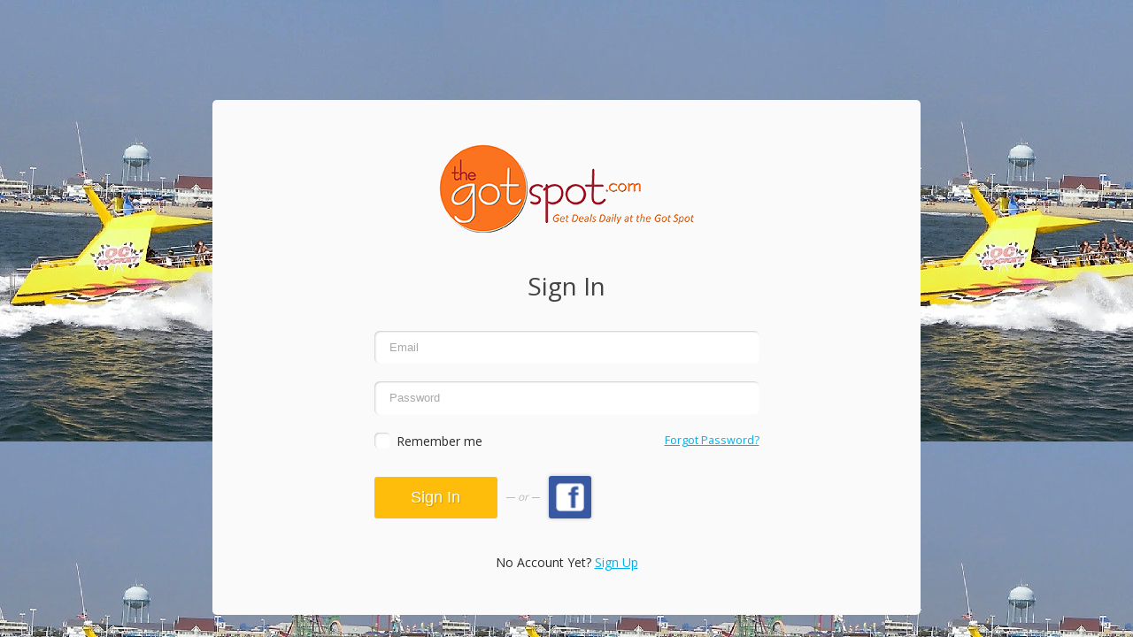

--- FILE ---
content_type: text/html; charset=utf-8
request_url: https://thegotspot.com/en/sign_in?return_to=%2Fen%2Fdeals%2Fstaske-photography-4
body_size: 2400
content:


<!doctype html>
<html class="no-js" lang="">
  <head>
    <meta charset="utf-8">
    <meta http-equiv="X-UA-Compatible" content="IE=edge">
    <title>Sign In</title>
    <meta name="description" content="">
    <meta name="viewport" content="width=device-width, initial-scale=1">
    <meta name="format-detection" content="telephone=no">
    <meta http-equiv="x-rim-auto-match" content="none">

    <link href="//fonts.googleapis.com/css?family=Open+Sans:400,300,600,700&amp;subset=latin,cyrillic-ext" media="screen" rel="stylesheet" />
    <link href="/assets/common/reset-6d1b88fa6aa4df16804027d867803a6d3bbb7d0673fae0ddc1ea85e921975240.css" media="screen" rel="stylesheet" />

    <script>
//<![CDATA[

  var map_api_key = 'pk.eyJ1IjoiZ2V0c29jaW8iLCJhIjoiY2prdGdzaXU3MDV6NzN2cGJjcXlwZm1jayJ9.TnVNPPRUadc733AYlzuZPQ';
  var kind_of_map = 'osm';

//]]>
</script>
  <link href="//unpkg.com/leaflet@1.3.3/dist/leaflet.css" media="screen" rel="stylesheet" />
  <script src="//unpkg.com/leaflet@1.3.3/dist/leaflet.js"></script>


    
    

    <script debug="false" src="/assets/egg/application-0856a27984a730f3c8b6abe30bc4d0827312b811ca66b9c8fde6d7a2041a05d2.js"></script>

      <link href="/media/9772bb7072d4979c/icon_16x16.ico" rel="shortcut icon" />
  <link href="/media/9772bb7072d4979c/png_icon_16x16.png" rel="icon" />
  <link href="/media/9772bb7072d4979c/apple_icon_60x60.png" rel="apple-touch-icon" />


      <meta name="robots" content="noindex, nofollow" />
<link href="/stylesheets/345.css" media="screen" rel="stylesheet" />
<link href="/assets/new/plain-18f7d86d935de652b73af5d56b94094e418472d5b642279d2a793125a8b5eb89.css" media="screen" rel="stylesheet" />


    <!-- Facebook Pixel Code -->
<script>// <![CDATA[
!function(f,b,e,v,n,t,s)
{if(f.fbq)return;n=f.fbq=function(){n.callMethod?
n.callMethod.apply(n,arguments):n.queue.push(arguments)};
if(!f._fbq)f._fbq=n;n.push=n;n.loaded=!0;n.version='2.0';
n.queue=[];t=b.createElement(e);t.async=!0;
t.src=v;s=b.getElementsByTagName(e)[0];
s.parentNode.insertBefore(t,s)}(window, document,'script',
'https://connect.facebook.net/en_US/fbevents.js');
fbq('init', '838239156942984');
fbq('track', 'PageView');
// ]]></script>
<noscript><img height="1" width="1" style="display:none"
src="https://www.facebook.com/tr?id=838239156942984&ev=PageView&noscript=1"
/></noscript><!-- End Facebook Pixel Code -->

    <script>
//<![CDATA[

  var SocialLogin = window.SocialLogin || {};
  window.SocialLogin = SocialLogin;

  SocialLogin.socialSettings = {"facebook":{"key":"265833176799613","enabled":true,"callback_url":"/users/auth/facebook/callback"},"google_oauth2":{"key":"","enabled":false,"callback_url":"/users/auth/google_oauth2/callback"},"microsoft_live":{"key":"","enabled":false,"callback_url":"/users/auth/microsoft_live/callback"},"facebook_channel":"http://thegotspot.com/channel.html","facebook_locale":"en_US"};
  SocialLogin.request_action = 'redirect';

//]]>
</script>
<script src="/assets/egg/external_login/facebook-cb7a2d2e7422d251afb9a8ae9c9980868bff3904acd8a40f44b6a7e293f7fd44.js"></script>



    
        <link rel="alternate" hreflang="es" href="https://thegotspot.com/es/sign_in" />
    <link rel="alternate" hreflang="zh" href="https://thegotspot.com/zh/sign_in" />


    <!-- Google Tag Manager -->
<script>// <![CDATA[
(function(w,d,s,l,i){w[l]=w[l]||[];w[l].push({'gtm.start':
new Date().getTime(),event:'gtm.js'});var f=d.getElementsByTagName(s)[0],
j=d.createElement(s),dl=l!='dataLayer'?'&l='+l:'';j.async=true;j.src=
'https://www.googletagmanager.com/gtm.js?id='+i+dl;f.parentNode.insertBefore(j,f);
})(window,document,'script','dataLayer','GTM-MKDCPT2');
// ]]></script>
<!-- End Google Tag Manager -->
<p></p>
<!-- Google Tag Manager (noscript) --><noscript><iframe src="https://www.googletagmanager.com/ns.html?id=GTM-MKDCPT2"
height="0" width="0" style="display:none;visibility:hidden"></iframe></noscript><!-- End Google Tag Manager (noscript) -->
<p></p>

    <link href="https://thegotspot.com/en/delmarva/feeds.atom" rel="alternate" title="ATOM" type="application/atom+xml" />
    <meta content="authenticity_token" name="csrf-param" />
<meta content="zjvchtlUXJdNblAYtFwGPr12iWO3664Uuuf2LiW/F6U=" name="csrf-token" />

    
  </head>

  <body class="delmarva all egg sessions new todays_deal" style="background: url(/media/7db54d6c320fea38.jpg) repeat;">
    <div class="overlayer-placeholder"></div>
      <div class="main">
    <div class="box">
      <a class="logo" href="https://thegotspot.com/en"><img alt="" src="/media/15bfbf133e68ffae.png" /></a>

      <div class="flash-wrap">
        
      </div>

      
<h1>Sign In</h1>


<form accept-charset="UTF-8" action="/en/sign_in" class="new_user" id="new_user" method="post"><div style="margin:0;padding:0;display:inline"><input name="utf8" type="hidden" value="&#x2713;" /><input name="authenticity_token" type="hidden" value="zjvchtlUXJdNblAYtFwGPr12iWO3664Uuuf2LiW/F6U=" /></div>  <input id="user_email" name="user[email]" placeholder="Email" type="text" />
  <input id="user_password" name="user[password]" placeholder="Password" type="password" />
  <input id="return_to" name="return_to" type="hidden" value="/en/deals/staske-photography-4" />
  

  <div class="checkbox">
    <input name="user[remember_me]" type="hidden" value="0" /><input id="user_remember_me" name="user[remember_me]" type="checkbox" value="1" />
    <label for="user_remember_me">Remember me</label>
  </div>

  <a class="forgot" href="/en/password/new">Forgot Password?</a>

  <div class="actions sign-in">
    <input name="commit" type="submit" value="Sign In" />

      <em class="or">or</em>
    <a class="facebook external-login-button" href="/users/auth/facebook">
      <img alt="Facebook 3119e5cbba485ff3ee244134779bddc93c87932a99c56efc80c61f2fe7d6005d" src="/assets/egg/new/external_login/facebook-3119e5cbba485ff3ee244134779bddc93c87932a99c56efc80c61f2fe7d6005d.png" />
</a>
  </div>
</form>
<div class="auth-alternatives">
  No Account Yet?
  <a href="/en/signup">Sign Up</a>
</div>

    </div>
  </div>

  </body>
</html>




--- FILE ---
content_type: text/css
request_url: https://thegotspot.com/assets/common/reset-6d1b88fa6aa4df16804027d867803a6d3bbb7d0673fae0ddc1ea85e921975240.css
body_size: 939
content:
html,body{margin:0;padding:0}body,dl,dt,dd,table,tr,th,td,h1,h2,h3{margin:0;padding:0}body{font-size:12px;font-family:Tahoma, Arial, sans-serif;color:#645E63}h1{margin:0;padding:20px 0 15px 0}ul{padding-top:0;padding-bottom:0}a img{border:none}a{color:#5f82b3}a:hover{color:#1c5bb3}dl dt{font-weight:bold;margin-bottom:1em}.clear{height:0;clear:both;font-size:0;overflow:hidden}table{border-collapse:collapse}table td{padding:2px 5px}h3{color:#333333;font-weight:bold;font-size:16px}p{margin:0.5em 0}.wrapper{margin:auto}#background-img{position:fixed;left:0;top:0;min-width:100%;min-height:100%;z-index:-1}.unclickable{text-decoration:none;color:inherit;cursor:default}.nowrap{white-space:nowrap}.unclickable:hover{color:inherit;cursor:text}.clearfix:after{content:".";display:block;height:0;clear:both;visibility:hidden}.clear-left:after{content:".";display:block;height:0;clear:left;visibility:hidden}form img{font-size:0}.fb-login-button{line-height:1em;vertical-align:middle;display:inline-block !important;width:auto !important}


--- FILE ---
content_type: text/css; charset=utf-8
request_url: https://thegotspot.com/stylesheets/345.css
body_size: 12716
content:
@charset "UTF-8";
.site-header .mobile-menu-button:before, .site-header .mobile-menu-button:after, [class^="icon-"]:before, [class*=" icon-"]:before,
[class^="icon-"]:after, [class*=" icon-"]:after {
  font-family: 'getsocio-icons';
  speak: none;
  font-style: normal;
  font-weight: normal;
  font-variant: normal;
  text-transform: none;
  line-height: 1;
  /* Better Font Rendering =========== */
  -webkit-font-smoothing: antialiased;
  -moz-osx-font-smoothing: grayscale; }

.site-header .mobile-menu-button:before, .site-header .mobile-menu-button:after, [class^="icon-"]:before, [class*=" icon-"]:before,
[class^="icon-"]:after, [class*=" icon-"]:after {
  font-family: 'getsocio-icons';
  speak: none;
  font-style: normal;
  font-weight: normal;
  font-variant: normal;
  text-transform: none;
  line-height: 1;
  /* Better Font Rendering =========== */
  -webkit-font-smoothing: antialiased;
  -moz-osx-font-smoothing: grayscale; }

.main .disclaimer-box .disclaimer-content {
  overflow-y: auto;
  height: 40vh;
  margin-top: 2em;
  text-align: left;
  margin-bottom: 1em; }
  .main .disclaimer-box .disclaimer-content h1 {
    margin: 0;
    padding-top: 0;
    text-align: center; }
  .main .disclaimer-box .disclaimer-content .controls {
    margin-top: 2em;
    text-align: center; }
.main .disclaimer-box .button_to {
  width: initial;
  margin: 0.5em; }
.main .disclaimer-box .disclaim_button {
  width: 10em;
  background: #ffffff;
  color: #444444;
  font-size: 1em;
  border: 1px solid #b6b6b6;
  border-radius: 3px; }
  .main .disclaimer-box .disclaim_button:hover {
    background: #f7f7f7;
    color: #444444; }

.site-header .mobile-menu-button:before, .site-header .mobile-menu-button:after, [class^="icon-"]:before, [class*=" icon-"]:before,
[class^="icon-"]:after, [class*=" icon-"]:after {
  font-family: 'getsocio-icons';
  speak: none;
  font-style: normal;
  font-weight: normal;
  font-variant: normal;
  text-transform: none;
  line-height: 1;
  /* Better Font Rendering =========== */
  -webkit-font-smoothing: antialiased;
  -moz-osx-font-smoothing: grayscale; }

@media screen and (max-width: 959px) {
  .main .disclaimer-box .disclaimer-content {
    height: 50vh; } }
@media screen and (max-width: 420px) {
  .main .disclaimer-box .disclaimer-content {
    margin-top: 1em; }
    .main .disclaimer-box .disclaimer-content h1 {
      padding-bottom: 0; }
  .main .disclaimer-box .disclaim_button {
    max-width: 8em; } }
@font-face {
  font-family: "getsocio-icons";
  src: url("/assets/getsocio-icons.eot");
  src: url("/assets/getsocio-icons.eot?#iefix") format("embedded-opentype"), url("/assets/getsocio-icons.woff") format("woff"), url("/assets/getsocio-icons.ttf") format("truetype"), url("/assets/getsocio-icons.svg#getsocio-icons") format("svg");
  font-weight: normal;
  font-style: normal; }
@media screen and (-webkit-min-device-pixel-ratio: 0) {
  @font-face {
    font-family: "getsocio-icons";
    src: url("/assets/getsocio-icons.svg#getsocio-icons") format("svg"); } }
[data-icon]:before {
  content: attr(data-icon); }

[data-icon]:before,
.icon-buy:before,
.icon-close:before,
.icon-edit:before,
.icon-email:before,
.icon-email-dark:before,
.icon-facebook:before,
.icon-gift:before,
.icon-google-plus:before,
.icon-instagram:before,
.icon-lock:before,
.icon-menu:before,
.site-header .mobile-menu-button:before,
.icon-next:before,
.icon-pinterest:before,
.icon-prev:before,
.icon-rss:before,
.icon-settings:before,
.icon-socio:before,
.icon-triangle:before,
.icon-twitter:before,
.icon-user:before,
.icon-wallet:before,
.icon-watch:before {
  display: inline-block;
  font-family: "getsocio-icons";
  font-style: normal;
  font-weight: normal;
  font-variant: normal;
  line-height: 1;
  text-decoration: inherit;
  text-rendering: optimizeLegibility;
  text-transform: none;
  -moz-osx-font-smoothing: grayscale;
  -webkit-font-smoothing: antialiased;
  font-smoothing: antialiased; }

.icon-buy:before {
  content: "\f100"; }

.icon-close:before {
  content: "\f101"; }

.icon-edit:before {
  content: "\f102"; }

.icon-email:before {
  content: "\f103"; }

.icon-email-dark:before {
  content: "\f104"; }

.icon-facebook:before {
  content: "\f105"; }

.icon-gift:before {
  content: "\f106"; }

.icon-google-plus:before {
  content: "\f107"; }

.icon-instagram:before {
  content: "\f108"; }

.icon-lock:before {
  content: "\f109"; }

.icon-menu:before, .site-header .mobile-menu-button:before {
  content: "\f10a"; }

.icon-next:before {
  content: "\f10b"; }

.icon-pinterest:before {
  content: "\f10c"; }

.icon-prev:before {
  content: "\f10d"; }

.icon-rss:before {
  content: "\f10e"; }

.icon-settings:before {
  content: "\f10f"; }

.icon-socio:before {
  content: "\f110"; }

.icon-triangle:before {
  content: "\f111"; }

.icon-twitter:before {
  content: "\f112"; }

.icon-user:before {
  content: "\f113"; }

.icon-wallet:before {
  content: "\f114"; }

.icon-watch:before {
  content: "\f115"; }

.side-deals h3 {
  margin-bottom: 0.6em; }
.side-deals .full.clearfix {
  display: -webkit-box;
  display: -moz-box;
  display: box;
  display: -webkit-flex;
  display: -moz-flex;
  display: -ms-flexbox;
  display: flex;
  -webkit-box-orient: horizontal;
  -moz-box-orient: horizontal;
  box-orient: horizontal;
  -webkit-box-direction: normal;
  -moz-box-direction: normal;
  box-direction: normal;
  -webkit-flex-direction: row;
  -moz-flex-direction: row;
  flex-direction: row;
  -ms-flex-direction: row;
  -webkit-box-pack: justify;
  -moz-box-pack: justify;
  box-pack: justify;
  -webkit-justify-content: space-between;
  -moz-justify-content: space-between;
  -ms-justify-content: space-between;
  -o-justify-content: space-between;
  justify-content: space-between;
  -ms-flex-pack: justify;
  -webkit-box-align: center;
  -moz-box-align: center;
  box-align: center;
  -webkit-align-items: center;
  -moz-align-items: center;
  -ms-align-items: center;
  -o-align-items: center;
  align-items: center;
  -ms-flex-align: center;
  background: #ffffff;
  border-radius: 4px;
  overflow: hidden;
  margin-bottom: 1.4em;
  box-shadow: 1px 1px 3px rgba(0, 0, 0, 0.25); }
.side-deals a {
  text-decoration: none;
  color: #444444;
  font-weight: 600; }
.side-deals .deal-image {
  width: 100px;
  display: block;
  float: left; }
  .side-deals .deal-image img {
    vertical-align: top;
    max-width: 100px;
    max-height: 100px; }
.side-deals .description {
  width: 53%;
  float: right;
  padding: 10px; }
  .side-deals .description h4 {
    margin-top: 0;
    font-size: 0.8em; }
  .side-deals .description .price {
    float: right;
    font-weight: bold;
    font-size: 1.3em; }
    .side-deals .description .price.smaller {
      font-size: 1em; }
.side-deals .side {
  display: inline-block;
  zoom: 1;
  *display: inline;
  background-color: #ffb30f;
  border-radius: 1.6em;
  color: #ffffff;
  cursor: pointer;
  border: none;
  text-decoration: none;
  padding: 0 25px;
  line-height: 2.1em;
  padding: 0;
  font-size: 0.8em;
  width: 65px;
  text-align: center; }
  .side-deals .side:hover {
    color: #ffffff;
    background-color: #f5a700; }

.pagination {
  margin: 2em 0 0 0;
  clear: both; }

.site-header .mobile-menu-button:before, .site-header .mobile-menu-button:after, [class^="icon-"]:before, [class*=" icon-"]:before,
[class^="icon-"]:after, [class*=" icon-"]:after {
  font-family: 'getsocio-icons';
  speak: none;
  font-style: normal;
  font-weight: normal;
  font-variant: normal;
  text-transform: none;
  line-height: 1;
  /* Better Font Rendering =========== */
  -webkit-font-smoothing: antialiased;
  -moz-osx-font-smoothing: grayscale; }

@media screen and (max-width: 959px) {
  .pagination {
    font-size: 1.3em; }
    .pagination a, .pagination .current {
      margin: 0 5px; }
    .pagination .current {
      font-style: normal;
      font-weight: bold; } }
@font-face {
  font-family: "getsocio-icons";
  src: url("/assets/getsocio-icons.eot");
  src: url("/assets/getsocio-icons.eot?#iefix") format("embedded-opentype"), url("/assets/getsocio-icons.woff") format("woff"), url("/assets/getsocio-icons.ttf") format("truetype"), url("/assets/getsocio-icons.svg#getsocio-icons") format("svg");
  font-weight: normal;
  font-style: normal; }
@media screen and (-webkit-min-device-pixel-ratio: 0) {
  @font-face {
    font-family: "getsocio-icons";
    src: url("/assets/getsocio-icons.svg#getsocio-icons") format("svg"); } }
[data-icon]:before {
  content: attr(data-icon); }

[data-icon]:before,
.icon-buy:before,
.icon-close:before,
.icon-edit:before,
.icon-email:before,
.icon-email-dark:before,
.icon-facebook:before,
.icon-gift:before,
.icon-google-plus:before,
.icon-instagram:before,
.icon-lock:before,
.icon-menu:before,
.site-header .mobile-menu-button:before,
.icon-next:before,
.icon-pinterest:before,
.icon-prev:before,
.icon-rss:before,
.icon-settings:before,
.icon-socio:before,
.icon-triangle:before,
.icon-twitter:before,
.icon-user:before,
.icon-wallet:before,
.icon-watch:before {
  display: inline-block;
  font-family: "getsocio-icons";
  font-style: normal;
  font-weight: normal;
  font-variant: normal;
  line-height: 1;
  text-decoration: inherit;
  text-rendering: optimizeLegibility;
  text-transform: none;
  -moz-osx-font-smoothing: grayscale;
  -webkit-font-smoothing: antialiased;
  font-smoothing: antialiased; }

.icon-buy:before {
  content: "\f100"; }

.icon-close:before {
  content: "\f101"; }

.icon-edit:before {
  content: "\f102"; }

.icon-email:before {
  content: "\f103"; }

.icon-email-dark:before {
  content: "\f104"; }

.icon-facebook:before {
  content: "\f105"; }

.icon-gift:before {
  content: "\f106"; }

.icon-google-plus:before {
  content: "\f107"; }

.icon-instagram:before {
  content: "\f108"; }

.icon-lock:before {
  content: "\f109"; }

.icon-menu:before, .site-header .mobile-menu-button:before {
  content: "\f10a"; }

.icon-next:before {
  content: "\f10b"; }

.icon-pinterest:before {
  content: "\f10c"; }

.icon-prev:before {
  content: "\f10d"; }

.icon-rss:before {
  content: "\f10e"; }

.icon-settings:before {
  content: "\f10f"; }

.icon-socio:before {
  content: "\f110"; }

.icon-triangle:before {
  content: "\f111"; }

.icon-twitter:before {
  content: "\f112"; }

.icon-user:before {
  content: "\f113"; }

.icon-wallet:before {
  content: "\f114"; }

.icon-watch:before {
  content: "\f115"; }

.shopping-cart {
  width: 100%;
  position: fixed;
  z-index: 1000;
  background: #ffae00;
  bottom: 0;
  left: 0;
  text-align: right;
  box-shadow: 0px 0px 10px rgba(0, 0, 0, 0.66); }
  .shopping-cart .base-wrap {
    position: relative;
    line-height: 4.6em;
    padding-right: 0.25em;
    box-sizing: border-box; }
    .shopping-cart .base-wrap > * {
      display: inline-block;
      line-height: 1.7em;
      font-size: 1.2em;
      color: #ffffff;
      font-family: "Open Sans";
      text-shadow: 1px 1px 1px rgba(0, 0, 0, 0.3); }
  .shopping-cart h3 {
    margin-top: -0.85em;
    position: absolute;
    left: 0.25em;
    top: 50%;
    font-weight: normal; }
  .shopping-cart .checkout a {
    display: inline-block;
    zoom: 1;
    *display: inline;
    background-color: #00bf7e;
    border-radius: 3px;
    color: #ffffff;
    cursor: pointer;
    border: none;
    text-decoration: none;
    line-height: 2.3em;
    padding: 0 18px;
    text-shadow: 1px 1px 1px rgba(0, 0, 0, 0.3);
    white-space: nowrap; }
    .shopping-cart .checkout a:hover {
      color: #ffffff;
      background-color: #00a66d; }
    .shopping-cart .checkout a:before {
      display: inline-block;
      zoom: 1;
      *display: inline;
      font-size: 1.1em;
      vertical-align: middle;
      margin: 0 10px 3px 0; }
  .shopping-cart .items {
    border-right: 1px solid #e69d00;
    padding-right: 1.2em; }
  .shopping-cart .total-cost {
    border-left: 1px solid #ffb61a;
    padding: 0 1.2em; }
  .shopping-cart .show-cart-popup {
    cursor: pointer; }

.site-header .mobile-menu-button:before, .site-header .mobile-menu-button:after, [class^="icon-"]:before, [class*=" icon-"]:before,
[class^="icon-"]:after, [class*=" icon-"]:after {
  font-family: 'getsocio-icons';
  speak: none;
  font-style: normal;
  font-weight: normal;
  font-variant: normal;
  text-transform: none;
  line-height: 1;
  /* Better Font Rendering =========== */
  -webkit-font-smoothing: antialiased;
  -moz-osx-font-smoothing: grayscale; }

@media screen and (max-width: 959px) {
  .shopping-cart .base-wrap {
    padding: 0 1em; } }
@media screen and (max-width: 420px) {
  .shopping-cart .base-wrap {
    text-align: left; }
  .shopping-cart .icon-buy {
    display: none; }
  .shopping-cart .items {
    padding-right: 0.5em; }
  .shopping-cart .total-cost {
    padding: 0 0.5em; }
  .shopping-cart .checkout {
    line-height: 3.8em;
    float: right; } }
div.shopping-cart-popup .modal-inner {
  width: 520px;
  margin-left: -260px;
  border-radius: 6px;
  overflow: hidden;
  background: #f5f5f5;
  top: 20%;
  -webkit-transition: none;
  -moz-transition: none;
  -o-transition: none;
  -ms-transition: none;
  transition: none; }
  div.shopping-cart-popup .modal-inner .close {
    top: 17px;
    right: 20px;
    color: #a7a8a9; }
div.shopping-cart-popup .modal-content {
  padding: 17px;
  padding-top: 0; }
div.shopping-cart-popup h2 {
  font-size: 1.72em;
  color: #444444;
  font-family: "Open Sans";
  padding: 1.2em 0;
  padding-bottom: 0.7em;
  padding-left: 17px;
  font-weight: 600; }
  @media screen and (max-width: 420px) {
    div.shopping-cart-popup h2 {
      padding: 0.8em 0; } }
div.shopping-cart-popup .product-name {
  font-size: 1em;
  color: #444444;
  font-family: "Open Sans";
  padding: 1.2em 0;
  padding: 0;
  width: 245px; }
  @media screen and (max-width: 420px) {
    div.shopping-cart-popup .product-name {
      padding: 0.8em 0; } }
div.shopping-cart-popup .product-price {
  width: 90px;
  margin-left: 10px;
  font-size: 1.6em;
  color: #444444;
  line-height: 1.8em;
  font-weight: 600;
  text-align: center; }
div.shopping-cart-popup .purchase-interval {
  margin-top: 0.3em;
  font-family: "Open Sans";
  font-size: 0.8em;
  color: #969696; }
div.shopping-cart-popup .continue-shopping {
  display: inline-block;
  zoom: 1;
  *display: inline;
  background-color: #00bf7e;
  border-radius: 3px;
  color: #ffffff;
  cursor: pointer;
  border: none;
  text-decoration: none;
  line-height: 2.3em;
  padding: 0 18px;
  text-shadow: 1px 1px 1px rgba(0, 0, 0, 0.3);
  white-space: nowrap;
  line-height: 2.75em;
  float: right;
  margin-right: 1em; }
  div.shopping-cart-popup .continue-shopping:hover {
    color: #ffffff;
    background-color: #00a66d; }
  div.shopping-cart-popup .continue-shopping:before {
    display: inline-block;
    zoom: 1;
    *display: inline;
    font-size: 1.1em;
    vertical-align: middle;
    margin: 0 10px 3px 0; }
div.shopping-cart-popup .checkout {
  display: inline-block;
  zoom: 1;
  *display: inline;
  background-color: #ffb30f;
  border-radius: 3px;
  color: #ffffff;
  cursor: pointer;
  border: none;
  text-decoration: none;
  padding: 10px 20px;
  text-align: center;
  line-height: 1.4em;
  font-size: 0.85em;
  font-weight: normal;
  text-shadow: 1px 1px 1px rgba(0, 0, 0, 0.3);
  font-size: 1em;
  line-height: 2.75em;
  padding-top: 0;
  padding-bottom: 0;
  float: right; }
  div.shopping-cart-popup .checkout:hover {
    color: #ffffff;
    background-color: #f5a700; }
div.shopping-cart-popup .cart-products {
  margin: 0;
  padding: 0; }
div.shopping-cart-popup .order-product {
  background: #f0f0f0;
  list-style: none;
  padding-left: 17px;
  padding-top: 1em;
  padding-bottom: 1em;
  margin-bottom: 1em;
  border-radius: 6px; }
  div.shopping-cart-popup .order-product > * {
    display: inline-block;
    vertical-align: top; }
div.shopping-cart-popup .remove-product {
  width: 9px;
  height: 9px;
  margin-top: 15px;
  text-indent: -9999px;
  background: url(/assets/egg/new/icons/buttons/delete.png) no-repeat left center; }
div.shopping-cart-popup .quantity {
  width: 39px;
  height: 39px;
  box-sizing: border-box;
  margin: 0 17px;
  border: 0;
  border-radius: 6px;
  font-size: 1em;
  text-align: center; }

.site-header .mobile-menu-button:before, .site-header .mobile-menu-button:after, [class^="icon-"]:before, [class*=" icon-"]:before,
[class^="icon-"]:after, [class*=" icon-"]:after {
  font-family: 'getsocio-icons';
  speak: none;
  font-style: normal;
  font-weight: normal;
  font-variant: normal;
  text-transform: none;
  line-height: 1;
  /* Better Font Rendering =========== */
  -webkit-font-smoothing: antialiased;
  -moz-osx-font-smoothing: grayscale; }

@media screen and (max-width: 420px) {
  .overlayer {
    overflow-y: initial; }
    .overlayer .modal-content {
      height: 400px;
      padding-bottom: 0;
      overflow-y: auto; }

  div.shopping-cart-popup .modal-inner {
    width: initial;
    margin-left: 0;
    top: 0;
    border-radius: 0; }
  div.shopping-cart-popup .product-name {
    margin-bottom: 1em; }
  div.shopping-cart-popup .product-price {
    width: 140px;
    margin: 0;
    text-align: left; }
  div.shopping-cart-popup .continue-shopping {
    float: left;
    margin: 0 0 40px 0; } }
.search-box-wrapper--desktop {
  margin-top: 5px; }
.search-box-wrapper--mobile {
  margin: 0.5em 1em 1em 1em; }

.search-box {
  display: -webkit-box;
  display: -moz-box;
  display: box;
  display: -webkit-flex;
  display: -moz-flex;
  display: -ms-flexbox;
  display: flex; }

.button--search {
  display: -webkit-box;
  display: -moz-box;
  display: box;
  display: -webkit-flex;
  display: -moz-flex;
  display: -ms-flexbox;
  display: flex;
  -webkit-box-align: center;
  -moz-box-align: center;
  box-align: center;
  -webkit-align-items: center;
  -moz-align-items: center;
  -ms-align-items: center;
  -o-align-items: center;
  align-items: center;
  -ms-flex-align: center;
  -webkit-box-pack: center;
  -moz-box-pack: center;
  box-pack: center;
  -webkit-justify-content: center;
  -moz-justify-content: center;
  -ms-justify-content: center;
  -o-justify-content: center;
  justify-content: center;
  -ms-flex-pack: center;
  cursor: pointer;
  margin: 0;
  width: 35px;
  height: 35px;
  border-left: 0;
  border-top: 1px solid #cecece;
  border-right: 1px solid #cecece;
  border-bottom: 1px solid #cecece;
  background-color: #ffffff;
  border-radius: 0 3px 3px 0; }

/* input-search ID used only to suppress unneeded styles */
#inputSearch.input--search {
  font-size: 14px;
  background-color: #ffffff;
  border: 1px solid #cecece !important;
  /* Important to suppres Firefox focus style */
  margin: 0;
  padding: 8px 16px;
  border-radius: 3px 0 0 3px;
  width: 100%;
  min-width: 0;
  height: auto;
  /* Override */
  box-shadow: unset;
  /* Override */ }
  #inputSearch.input--search:focus {
    outline: none; }

.search-result {
  font-size: 18px;
  font-weight: bold;
  margin: 20px 0; }

@font-face {
  font-family: "getsocio-icons";
  src: url("/assets/getsocio-icons.eot");
  src: url("/assets/getsocio-icons.eot?#iefix") format("embedded-opentype"), url("/assets/getsocio-icons.woff") format("woff"), url("/assets/getsocio-icons.ttf") format("truetype"), url("/assets/getsocio-icons.svg#getsocio-icons") format("svg");
  font-weight: normal;
  font-style: normal; }
@media screen and (-webkit-min-device-pixel-ratio: 0) {
  @font-face {
    font-family: "getsocio-icons";
    src: url("/assets/getsocio-icons.svg#getsocio-icons") format("svg"); } }
[data-icon]:before {
  content: attr(data-icon); }

[data-icon]:before,
.icon-buy:before,
.icon-close:before,
.icon-edit:before,
.icon-email:before,
.icon-email-dark:before,
.icon-facebook:before,
.icon-gift:before,
.icon-google-plus:before,
.icon-instagram:before,
.icon-lock:before,
.icon-menu:before,
.site-header .mobile-menu-button:before,
.icon-next:before,
.icon-pinterest:before,
.icon-prev:before,
.icon-rss:before,
.icon-settings:before,
.icon-socio:before,
.icon-triangle:before,
.icon-twitter:before,
.icon-user:before,
.icon-wallet:before,
.icon-watch:before {
  display: inline-block;
  font-family: "getsocio-icons";
  font-style: normal;
  font-weight: normal;
  font-variant: normal;
  line-height: 1;
  text-decoration: inherit;
  text-rendering: optimizeLegibility;
  text-transform: none;
  -moz-osx-font-smoothing: grayscale;
  -webkit-font-smoothing: antialiased;
  font-smoothing: antialiased; }

.icon-buy:before {
  content: "\f100"; }

.icon-close:before {
  content: "\f101"; }

.icon-edit:before {
  content: "\f102"; }

.icon-email:before {
  content: "\f103"; }

.icon-email-dark:before {
  content: "\f104"; }

.icon-facebook:before {
  content: "\f105"; }

.icon-gift:before {
  content: "\f106"; }

.icon-google-plus:before {
  content: "\f107"; }

.icon-instagram:before {
  content: "\f108"; }

.icon-lock:before {
  content: "\f109"; }

.icon-menu:before, .site-header .mobile-menu-button:before {
  content: "\f10a"; }

.icon-next:before {
  content: "\f10b"; }

.icon-pinterest:before {
  content: "\f10c"; }

.icon-prev:before {
  content: "\f10d"; }

.icon-rss:before {
  content: "\f10e"; }

.icon-settings:before {
  content: "\f10f"; }

.icon-socio:before {
  content: "\f110"; }

.icon-triangle:before {
  content: "\f111"; }

.icon-twitter:before {
  content: "\f112"; }

.icon-user:before {
  content: "\f113"; }

.icon-wallet:before {
  content: "\f114"; }

.icon-watch:before {
  content: "\f115"; }

.modal-inner .close {
  text-decoration: none;
  width: 14px;
  height: 20px;
  overflow: hidden;
  position: absolute;
  top: -30px;
  right: -30px;
  color: #ffffff;
  cursor: pointer; }

/**
 * CSS Modal
 * http://drublic.github.com/css-modal
 *
 * @author Hans Christian Reinl - @drublic
 */
/**
 * CSS Modal Configuration
 * http://drublic.github.com/css-modal
 *
 * @author Hans Christian Reinl - @drublic
 */
html {
  overflow-y: scroll; }

.has-overlay {
  overflow: hidden; }
  .has-overlay > body {
    height: 100%;
    overflow-y: scroll; }
  @media screen and (max-width: 30em) {
    .has-overlay > body {
      overflow: hidden;
      height: 100%; } }

.overlayer, .modal--show {
  -webkit-transform: translate(0, 100%);
  -moz-transform: translate(0, 100%);
  -o-transform: translate(0, 100%);
  -ms-transform: translate(0, 100%);
  transform: translate(0, 100%);
  -webkit-transform: translate3d(0, 100%, 0);
  transform: translate3d(0, 100%, 0);
  position: fixed;
  top: 0;
  left: 0;
  right: 0;
  bottom: 0;
  z-index: 999;
  width: 0;
  height: 0;
  overflow: hidden;
  opacity: 0;
  display: none\9; }
  .overlayer:target, .modal--show:target, .is-active.overlayer, .is-active.modal--show {
    -webkit-transform: translate(0, 0);
    -moz-transform: translate(0, 0);
    -o-transform: translate(0, 0);
    -ms-transform: translate(0, 0);
    transform: translate(0, 0);
    width: auto;
    height: auto;
    opacity: 1; }
  .is-active.overlayer, .is-active.modal--show {
    display: block\9;
    height: 100% \9;
    width: 100% \9; }
  .overlayer:target, .modal--show:target, .is-active.overlayer, .is-active.modal--show {
    display: block\9; }
  .overlayer .modal-inner, .modal--show .modal-inner {
    position: absolute;
    top: 50px;
    left: 50%;
    z-index: 20;
    margin-left: -195px;
    width: 390px;
    -webkit-overflow-scrolling: touch; }
    @media \0screen\,screen\9 {
      .overlayer .modal-inner, .modal--show .modal-inner {
        background: transparent; } }
    .overlayer .modal-inner > img, .modal--show .modal-inner > img,
    .overlayer .modal-inner > video,
    .modal--show .modal-inner > video,
    .overlayer .modal-inner > iframe,
    .modal--show .modal-inner > iframe {
      width: 100%;
      height: auto;
      min-height: 300px; }
    .overlayer .modal-inner > img, .modal--show .modal-inner > img {
      width: auto;
      max-width: 100%; }
  .overlayer .modal-content, .modal--show .modal-content {
    position: relative;
    max-height: 400px;
    max-height: 80vh;
    overflow-x: hidden;
    overflow-y: auto;
    -webkit-overflow-scrolling: touch; }
    @media \0screen\,screen\9 {
      .overlayer .modal-content, .modal--show .modal-content {
        overflow: visible; } }
    .overlayer .modal-content > *, .modal--show .modal-content > * {
      max-width: 100%; }
  .overlayer footer, .modal--show footer {
    border-top: 1px solid white;
    padding: 0 1.2em 18px;
    background: #f0f0f0;
    border-radius: 2px; }
  .overlayer .modal-close, .modal--show .modal-close {
    display: block;
    height: 1px;
    clip: rect(0 0 0 0);
    margin: -1px;
    overflow: hidden; }
    .overlayer .modal-close:focus:after, .modal--show .modal-close:focus:after {
      outline: 1px dotted;
      outline: -webkit-focus-ring-color auto 5px; }
    .overlayer .modal-close:before, .modal--show .modal-close:before {
      content: '';
      position: absolute;
      top: 0;
      left: 0;
      right: 0;
      bottom: 0;
      z-index: 10; }
    .overlayer .modal-close:after, .modal--show .modal-close:after {
      content: '\00d7';
      position: absolute;
      top: 25px;
      right: 50%;
      z-index: 20;
      margin-right: -195px; }
  @media screen and (max-width: 430px) {
    .overlayer .modal-inner, .modal--show .modal-inner {
      width: auto;
      left: 20px;
      right: 20px;
      margin-left: 0; }
    .overlayer .modal-close:after, .modal--show .modal-close:after {
      margin-right: 0 !important;
      right: 20px; } }
  @media screen and (max-width: 30em) {
    .overlayer, .modal--show {
      -webkit-transform: translate(0, 400px);
      -webkit-transform: translate3d(0, 100%, 0);
      transform: translate3d(0, 100%, 0);
      -webkit-transition: opacity 1ms .25s;
      -moz-transition: opacity 1ms .25s;
      -o-transition: opacity 1ms .25s;
      -ms-transition: opacity 1ms .25s;
      transition: opacity 1ms .25s;
      display: block;
      bottom: auto; }
      .overlayer:target, .modal--show:target, .is-active.overlayer, .is-active.modal--show {
        height: 100%; }
      .overlayer:before, .modal--show:before {
        content: '';
        position: fixed;
        top: 0;
        left: 0;
        right: 0;
        z-index: 30; }
      .overlayer .modal-inner, .modal--show .modal-inner {
        -webkit-box-sizing: border-box;
        -moz-box-sizing: border-box;
        box-sizing: border-box;
        top: 0;
        left: 0;
        right: 0;
        height: 100%;
        overflow: auto; }
      .overlayer .modal-content, .modal--show .modal-content {
        max-height: none;
        -ms-word-break: break-all;
        word-break: break-word;
        -webkit-hyphens: auto;
        -moz-hyphens: auto;
        hyphens: auto; }
      .overlayer .modal-close, .modal--show .modal-close {
        right: auto; }
        .overlayer .modal-close:before, .modal--show .modal-close:before {
          display: none; }
        .overlayer .modal-close:after, .modal--show .modal-close:after {
          top: 5px !important;
          right: 5px;
          left: auto;
          z-index: 40;
          margin-left: 0; } }
  @media screen and (max-height: 46em) and (min-width: 30em) {
    .overlayer .modal-content, .modal--show .modal-content {
      max-height: 340px;
      max-height: 50vh; } }
  @media screen and (max-height: 36em) and (min-width: 30em) {
    .overlayer .modal-content, .modal--show .modal-content {
      max-height: 265px;
      max-height: 40vh; } }
  .is-stacked.overlayer, .is-stacked.modal--show {
    -webkit-transform: translate(0, 0) scale(1, 1);
    -moz-transform: translate(0, 0) scale(1, 1);
    -o-transform: translate(0, 0) scale(1, 1);
    -ms-transform: translate(0, 0) scale(1, 1);
    transform: translate(0, 0) scale(1, 1);
    opacity: 1; }
    .is-stacked.overlayer .modal-inner, .is-stacked.modal--show .modal-inner {
      -webkit-animation: scaleDown .7s ease both;
      -moz-animation: scaleDown .7s ease both;
      animation: scaleDown .7s ease both; }
    .is-stacked.overlayer .modal-close, .is-stacked.modal--show .modal-close {
      opacity: 0; }
    @media screen and (max-width: 30em) {
      .is-stacked.overlayer, .is-stacked.modal--show {
        -webkit-animation: scaleDown .7s ease both;
        -moz-animation: scaleDown .7s ease both;
        animation: scaleDown .7s ease both; }
        .is-stacked.overlayer .modal-inner, .is-stacked.modal--show .modal-inner {
          -webkit-animation: none;
          -moz-animation: none;
          animation: none; }
        .is-stacked.overlayer .modal-close, .is-stacked.modal--show .modal-close {
          opacity: 1; } }

@-webkit-keyframes scaleDown {
  to {
    opacity: 0;
    -webkit-transform: scale(0.8); } }
@-moz-keyframes scaleDown {
  to {
    opacity: 0;
    -moz-transform: scale(0.8); } }
@keyframes scaleDown {
  to {
    opacity: 0;
    transform: scale(0.8); } }
.overlayer .modal-inner {
  -webkit-transform: scale(0);
  -moz-transform: scale(0);
  -o-transform: scale(0);
  -ms-transform: scale(0);
  transform: scale(0);
  opacity: 0;
  -webkit-transition: all 0.4s;
  -o-transition: all 0.4s;
  transition: all 0.4s; }
.overlayer .modal-close:before {
  -webkit-transition: all 0.4s;
  -o-transition: all 0.4s;
  transition: all 0.4s;
  opacity: 0; }
.overlayer .modal-close:after {
  -webkit-transform: scale(0);
  -moz-transform: scale(0);
  -o-transform: scale(0);
  -ms-transform: scale(0);
  transform: scale(0);
  -webkit-transition: all 0.4s;
  -o-transition: all 0.4s;
  transition: all 0.4s;
  opacity: 0; }
.overlayer:target .modal-inner, .is-active.overlayer .modal-inner {
  -webkit-transform: scale(1);
  -moz-transform: scale(1);
  -o-transform: scale(1);
  -ms-transform: scale(1);
  transform: scale(1);
  opacity: 1; }
.overlayer:target .modal-close:before, .is-active.overlayer .modal-close:before {
  opacity: 1; }
.overlayer:target .modal-close:after, .is-active.overlayer .modal-close:after {
  -webkit-transform: scale(1);
  -moz-transform: scale(1);
  -o-transform: scale(1);
  -ms-transform: scale(1);
  transform: scale(1);
  opacity: 1;
  top: 25px; }
  @media screen and (max-width: 30em) {
    .overlayer:target .modal-close:after, .is-active.overlayer .modal-close:after {
      top: 5px;
      right: 5px;
      left: auto; } }

@-webkit-keyframes shaky {
  0% {
    -webkit-transform: translateY(-100%); }
  60% {
    -webkit-transform: translateX(5%) translateY(5%) rotate(-2deg); }
  80% {
    -webkit-transform: translateX(5%) translateY(5%) rotate(2deg); }
  50%, 70%, 90% {
    -webkit-transform: translateX(0%) translateY(0%); } }
@-webkit-keyframes bounce {
  0% {
    -webkit-transform: translateY(-100%); }
  60% {
    -webkit-transform: translateY(5%); }
  85% {
    -webkit-transform: translateY(0%); } }
@-moz-keyframes bounce {
  0% {
    -moz-transform: translateY(-100%); }
  60% {
    -moz-transform: translateY(5%); }
  85% {
    -moz-transform: translateY(0%); } }
@-o-keyframes bounce {
  0% {
    -o-transform: translateY(-100%); }
  60% {
    -o-transform: translateY(5%); }
  85% {
    -o-transform: translateY(0%); } }
@-ms-keyframes bounce {
  0% {
    -ms-transform: translateY(-100%); }
  60% {
    -ms-transform: translateY(5%); }
  85% {
    -ms-transform: translateY(0%); } }
@keyframes bounce {
  0% {
    transform: translateY(-100%); }
  60% {
    transform: translateY(5%); }
  85% {
    transform: translateY(0%); } }
/**
 * CSS Modal Themes
 * http://drublic.github.com/css-modal
 *
 * @author Hans Christian Reinl - @drublic
 */
/*
 * Global Theme Styles
 */
.overlayer, .modal--show {
  color: #222;
  line-height: 1.3; }
  .overlayer:before, .modal--show:before {
    content: '';
    position: absolute;
    top: 0;
    left: 0;
    right: 0;
    bottom: 0;
    z-index: 10;
    background: url("[data-uri]"); }
  .overlayer .modal-inner, .modal--show .modal-inner {
    border-radius: 2px;
    background: #fff;
    max-width: 100%;
    -webkit-transition: max-width 0.25s linear, margin-left 0.125s linear;
    transition: max-width 0.25s linear, margin-left 0.125s linear; }
  .overlayer header, .modal--show header {
    border-bottom: 1px solid #ddd;
    padding: 0 1.2em; }
    .overlayer header > h2, .modal--show header > h2 {
      margin: 0.5em 0; }
  .overlayer .modal-content, .modal--show .modal-content {
    border-bottom: 1px solid #ddd;
    padding: 15px 1.2em; }
  .overlayer footer, .modal--show footer {
    border-top: 1px solid white;
    padding: 0 1.2em 18px;
    background: #f0f0f0;
    border-radius: 2px; }
  .overlayer .modal-close, .modal--show .modal-close {
    text-indent: -100px; }
    .overlayer .modal-close:before, .modal--show .modal-close:before {
      background: url("[data-uri]"); }
    .overlayer .modal-close:after, .modal--show .modal-close:after {
      content: '\00d7';
      background: #fff;
      border-radius: 2px;
      padding: 2px 8px;
      font-size: 1.2em;
      text-decoration: none;
      text-indent: 0; }
  @media screen and (max-width: 30em) {
    .overlayer:before, .modal--show:before {
      background-color: #27aae2;
      background-image: -webkit-gradient(linear, left top, left bottom, from(#27aae2), to(#1c9cd3));
      background-image: -webkit-linear-gradient(top, #27aae2, #1c9cd3);
      background-image: -moz-linear-gradient(top, #27aae2, #1c9cd3);
      background-image: -o-linear-gradient(top, #27aae2, #1c9cd3);
      background-image: linear-gradient(to bottom, #27aae2, #1c9cd3);
      height: 3em;
      -webkit-box-shadow: 0 0 5px rgba(0, 0, 0, 0.6);
      box-shadow: 0 0 5px rgba(0, 0, 0, 0.6); }
    .overlayer .modal-inner, .modal--show .modal-inner {
      padding-top: 3em;
      -webkit-box-shadow: none;
      box-shadow: none; }
    .overlayer .modal-close, .modal--show .modal-close {
      text-decoration: none; }
      .overlayer .modal-close:after, .modal--show .modal-close:after {
        content: attr(data-close);
        font-size: 1em;
        padding: 0.5em 1em; } }

/*
 * Plain Screen Theme Styles
 */
.overlayer {
  text-align: left;
  color: #a8a9aa;
  font-size: 1em; }
  .overlayer h1 {
    color: #444444;
    font-size: 2em;
    font-weight: "normal";
    padding: 0; }
  .overlayer .modal-content {
    padding: 33px; }
  .overlayer form {
    /* hide number field arrows */ }
@font-face {
  .overlayer form {
    font-family: "getsocio-icons";
    src: url("/assets/getsocio-icons.eot");
    src: url("/assets/getsocio-icons.eot?#iefix") format("embedded-opentype"), url("/assets/getsocio-icons.woff") format("woff"), url("/assets/getsocio-icons.ttf") format("truetype"), url("/assets/getsocio-icons.svg#getsocio-icons") format("svg");
    font-weight: normal;
    font-style: normal; } }
    @media screen and (-webkit-min-device-pixel-ratio: 0) {
      @font-face {
        .overlayer form {
          font-family: "getsocio-icons";
          src: url("/assets/getsocio-icons.svg#getsocio-icons") format("svg"); } } }
    .overlayer form [data-icon]:before {
      content: attr(data-icon); }
    .overlayer form [data-icon]:before,
    .overlayer form .icon-buy:before,
    .overlayer form .icon-close:before,
    .overlayer form .icon-edit:before,
    .overlayer form .icon-email:before,
    .overlayer form .icon-email-dark:before,
    .overlayer form .icon-facebook:before,
    .overlayer form .icon-gift:before,
    .overlayer form .icon-google-plus:before,
    .overlayer form .icon-instagram:before,
    .overlayer form .icon-lock:before,
    .overlayer form .icon-menu:before,
    .overlayer form .site-header .mobile-menu-button:before,
    .site-header .overlayer form .mobile-menu-button:before,
    .overlayer form .icon-next:before,
    .overlayer form .icon-pinterest:before,
    .overlayer form .icon-prev:before,
    .overlayer form .icon-rss:before,
    .overlayer form .icon-settings:before,
    .overlayer form .icon-socio:before,
    .overlayer form .icon-triangle:before,
    .overlayer form .icon-twitter:before,
    .overlayer form .icon-user:before,
    .overlayer form .icon-wallet:before,
    .overlayer form .icon-watch:before {
      display: inline-block;
      font-family: "getsocio-icons";
      font-style: normal;
      font-weight: normal;
      font-variant: normal;
      line-height: 1;
      text-decoration: inherit;
      text-rendering: optimizeLegibility;
      text-transform: none;
      -moz-osx-font-smoothing: grayscale;
      -webkit-font-smoothing: antialiased;
      font-smoothing: antialiased; }
    .overlayer form .icon-buy:before {
      content: "\f100"; }
    .overlayer form .icon-close:before {
      content: "\f101"; }
    .overlayer form .icon-edit:before {
      content: "\f102"; }
    .overlayer form .icon-email:before {
      content: "\f103"; }
    .overlayer form .icon-email-dark:before {
      content: "\f104"; }
    .overlayer form .icon-facebook:before {
      content: "\f105"; }
    .overlayer form .icon-gift:before {
      content: "\f106"; }
    .overlayer form .icon-google-plus:before {
      content: "\f107"; }
    .overlayer form .icon-instagram:before {
      content: "\f108"; }
    .overlayer form .icon-lock:before {
      content: "\f109"; }
    .overlayer form .icon-menu:before, .overlayer form .site-header .mobile-menu-button:before, .site-header .overlayer form .mobile-menu-button:before {
      content: "\f10a"; }
    .overlayer form .icon-next:before {
      content: "\f10b"; }
    .overlayer form .icon-pinterest:before {
      content: "\f10c"; }
    .overlayer form .icon-prev:before {
      content: "\f10d"; }
    .overlayer form .icon-rss:before {
      content: "\f10e"; }
    .overlayer form .icon-settings:before {
      content: "\f10f"; }
    .overlayer form .icon-socio:before {
      content: "\f110"; }
    .overlayer form .icon-triangle:before {
      content: "\f111"; }
    .overlayer form .icon-twitter:before {
      content: "\f112"; }
    .overlayer form .icon-user:before {
      content: "\f113"; }
    .overlayer form .icon-wallet:before {
      content: "\f114"; }
    .overlayer form .icon-watch:before {
      content: "\f115"; }
    .overlayer form .site-header .mobile-menu-button:before, .site-header .overlayer form .mobile-menu-button:before, .overlayer form .site-header .mobile-menu-button:after, .site-header .overlayer form .mobile-menu-button:after, .overlayer form [class^="icon-"]:before, .overlayer form [class*=" icon-"]:before,
    .overlayer form [class^="icon-"]:after, .overlayer form [class*=" icon-"]:after {
      font-family: 'getsocio-icons';
      speak: none;
      font-style: normal;
      font-weight: normal;
      font-variant: normal;
      text-transform: none;
      line-height: 1;
      /* Better Font Rendering =========== */
      -webkit-font-smoothing: antialiased;
      -moz-osx-font-smoothing: grayscale; }
    .overlayer form .radio label, .overlayer form .checkbox label {
      display: inline-block;
      zoom: 1;
      *display: inline;
      cursor: pointer;
      position: relative;
      padding-left: 25px;
      margin-right: 15px; }
    .overlayer form .radio label:before, .overlayer form .checkbox label:before {
      display: inline-block;
      zoom: 1;
      *display: inline;
      content: "";
      width: 18px;
      height: 18px;
      margin-right: 10px;
      position: absolute;
      left: 0;
      bottom: 1px;
      background-color: #ffffff;
      box-shadow: 1px 1px 2px 0px rgba(0, 0, 0, 0.2) inset; }
    .overlayer form .radio input[type=radio], .overlayer form .radio input[type=checkbox], .overlayer form .checkbox input[type=radio], .overlayer form .checkbox input[type=checkbox] {
      display: none; }
    .overlayer form .radio label:before {
      border-radius: 9px; }
    .overlayer form .radio input:checked + label:before {
      content: "\2022";
      color: #444444;
      font-size: 31px;
      line-height: 18px;
      text-align: center;
      text-shadow: 1px 1px 1px rgba(0, 0, 0, 0.5); }
    .overlayer form .checkbox label:before {
      border-radius: 5px; }
    .overlayer form .checkbox .formError {
      top: 6px; }
    .overlayer form .checkbox input:checked + label:before {
      content: "\2713";
      color: #444444;
      font-size: 14px;
      text-align: center; }
    .overlayer form .checkbox.subscribe label {
      margin-bottom: 1em; }
    .overlayer form input[type=text], .overlayer form input[type=password],
    .overlayer form input[type=number], .overlayer form textarea, .overlayer form select {
      -webkit-appearance: none;
      display: inline-block;
      zoom: 1;
      *display: inline;
      box-sizing: border-box;
      border-radius: 6px;
      box-shadow: 1px 1px 2px 0px rgba(0, 0, 0, 0.2) inset;
      border: none;
      font-size: 0.9em;
      padding: 0 1.4em;
      margin-bottom: 20px;
      width: 100%; }
    .overlayer form input[type=text], .overlayer form input[type=password],
    .overlayer form input[type=number], .overlayer form select {
      height: 3em;
      /* Firefox 19+ */
      /* Firefox 18- */ }
      .overlayer form input[type=text]::-webkit-input-placeholder, .overlayer form input[type=password]::-webkit-input-placeholder,
      .overlayer form input[type=number]::-webkit-input-placeholder, .overlayer form select::-webkit-input-placeholder {
        color: #A9A9A9;
        opacity: 1; }
      .overlayer form input[type=text]::-moz-placeholder, .overlayer form input[type=password]::-moz-placeholder,
      .overlayer form input[type=number]::-moz-placeholder, .overlayer form select::-moz-placeholder {
        color: #A9A9A9;
        opacity: 1; }
      .overlayer form input[type=text]:-moz-placeholder, .overlayer form input[type=password]:-moz-placeholder,
      .overlayer form input[type=number]:-moz-placeholder, .overlayer form select:-moz-placeholder {
        color: #A9A9A9;
        opacity: 1; }
      .overlayer form input[type=text]:-ms-input-placeholder, .overlayer form input[type=password]:-ms-input-placeholder,
      .overlayer form input[type=number]:-ms-input-placeholder, .overlayer form select:-ms-input-placeholder {
        color: #A9A9A9;
        opacity: 1; }
@-moz-document url-prefix() {
  .overlayer form select {
    text-indent: -2px; } }
    .overlayer form select {
      -webkit-appearance: none;
      -moz-appearance: none;
      color: #A9A9A9;
      background: #ffffff url(/assets/egg/new/icons/dropdown.png) right 17px center no-repeat;
      position: relative; }
      .overlayer form select option {
        color: #444444; }
      .overlayer form select:after {
        content: "▼";
        position: absolute;
        top: 0;
        right: 0;
        pointer-events: none; }
    .overlayer form textarea {
      padding: 1.4em;
      margin: 0; }
    .overlayer form .formError {
      display: inline-block;
      zoom: 1;
      *display: inline;
      white-space: nowrap;
      background: #e65454;
      color: #ffffff;
      padding: 5px 15px;
      border-radius: 4px;
      font-size: 11px;
      position: relative;
      top: -12px;
      line-height: 1em; }
      .overlayer form .formError:before {
        position: absolute;
        bottom: 100%;
        content: "";
        display: block;
        width: 0;
        height: 0;
        margin-left: -7px;
        border-left: 7px solid transparent;
        border-right: 7px solid transparent;
        border-bottom: 7px solid #e65454; }
    .overlayer form fieldset {
      margin: 0;
      padding: 0;
      border: none; }
    .overlayer form input::-webkit-outer-spin-button,
    .overlayer form input::-webkit-inner-spin-button {
      /* display: none; <- Crashes Chrome on hover */
      -webkit-appearance: none;
      -moz-appearance: none;
      margin: 0;
      /* <-- Apparently some margin are still there even though it's hidden */ }
    .overlayer form input[type='number'] {
      -moz-appearance: textfield; }
    .overlayer form .site-header .mobile-menu-button:before, .site-header .overlayer form .mobile-menu-button:before, .overlayer form .site-header .mobile-menu-button:after, .site-header .overlayer form .mobile-menu-button:after, .overlayer form [class^="icon-"]:before, .overlayer form [class*=" icon-"]:before,
    .overlayer form [class^="icon-"]:after, .overlayer form [class*=" icon-"]:after {
      font-family: 'getsocio-icons';
      speak: none;
      font-style: normal;
      font-weight: normal;
      font-variant: normal;
      text-transform: none;
      line-height: 1;
      /* Better Font Rendering =========== */
      -webkit-font-smoothing: antialiased;
      -moz-osx-font-smoothing: grayscale; }
    @media screen and (max-width: 959px) {
      .overlayer form .checkbox label {
        display: block; } }
    .overlayer form input[type=submit] {
      display: inline-block;
      zoom: 1;
      *display: inline;
      background-color: #ffbd0b;
      border-radius: 3px;
      color: #ffffff;
      cursor: pointer;
      border: none;
      text-decoration: none;
      font-size: 1.3em;
      padding: 12px 28px;
      text-shadow: 1px 1px 1px rgba(0, 0, 0, 0.3); }
      .overlayer form input[type=submit]:hover {
        color: #ffffff;
        background-color: #f1af00; }

.subscription-inner .upper-part, .subscription-inner .lower-part {
  text-align: center; }
.subscription-inner #already_subscribed_popup {
  color: #ffbd0b;
  text-decoration: none;
  float: right;
  margin-top: -35px; }
.subscription-inner p {
  margin: 0.8em 0; }
.subscription-inner form .formError {
  position: absolute;
  top: auto;
  margin-top: -25px; }
.subscription-inner form .field_with_errors input {
  margin-bottom: 30px; }

.site-header .mobile-menu-button:before, .site-header .mobile-menu-button:after, [class^="icon-"]:before, [class*=" icon-"]:before,
[class^="icon-"]:after, [class*=" icon-"]:after {
  font-family: 'getsocio-icons';
  speak: none;
  font-style: normal;
  font-weight: normal;
  font-variant: normal;
  text-transform: none;
  line-height: 1;
  /* Better Font Rendering =========== */
  -webkit-font-smoothing: antialiased;
  -moz-osx-font-smoothing: grayscale; }

@media screen and (max-width: 420px) {
  .overlayer .modal-content {
    padding-top: 0; }
  .overlayer .modal-inner {
    padding-top: 1em; }

  .subscription-inner .upper-part, .subscription-inner .lower-part {
    text-align: left; }
  .subscription-inner .lower-part {
    clear: both; }
  .subscription-inner #already_subscribed_popup {
    margin: 1em 0;
    clear: both;
    float: left; } }
.flash-wrap {
  background: #fafafa;
  overflow: hidden; }

.flash {
  margin: 10px;
  position: relative;
  padding: 6px;
  text-align: center;
  color: #ffffff;
  background-color: #00bf7e;
  border-radius: 4px;
  font-size: 1.2em;
  font-weight: "normal"; }
  .flash.notice {
    background: #00bf7e; }
    .flash.notice, .flash.notice .popup-close {
      color: #ffffff; }
  .flash.alert {
    background: #ffe400; }
    .flash.alert, .flash.alert .popup-close {
      color: #424242; }
  .flash.error {
    background: #e65454; }
    .flash.error, .flash.error .popup-close {
      color: #ffffff; }
  .flash .popup-close {
    color: #ffffff;
    position: absolute;
    font-size: 0.7em;
    right: 4px;
    top: 2px;
    text-decoration: none; }

@font-face {
  font-family: "getsocio-icons";
  src: url("/assets/getsocio-icons.eot");
  src: url("/assets/getsocio-icons.eot?#iefix") format("embedded-opentype"), url("/assets/getsocio-icons.woff") format("woff"), url("/assets/getsocio-icons.ttf") format("truetype"), url("/assets/getsocio-icons.svg#getsocio-icons") format("svg");
  font-weight: normal;
  font-style: normal; }
@media screen and (-webkit-min-device-pixel-ratio: 0) {
  @font-face {
    font-family: "getsocio-icons";
    src: url("/assets/getsocio-icons.svg#getsocio-icons") format("svg"); } }
[data-icon]:before {
  content: attr(data-icon); }

[data-icon]:before,
.icon-buy:before,
.icon-close:before,
.icon-edit:before,
.icon-email:before,
.icon-email-dark:before,
.icon-facebook:before,
.icon-gift:before,
.icon-google-plus:before,
.icon-instagram:before,
.icon-lock:before,
.icon-menu:before,
.site-header .mobile-menu-button:before,
.icon-next:before,
.icon-pinterest:before,
.icon-prev:before,
.icon-rss:before,
.icon-settings:before,
.icon-socio:before,
.icon-triangle:before,
.icon-twitter:before,
.icon-user:before,
.icon-wallet:before,
.icon-watch:before {
  display: inline-block;
  font-family: "getsocio-icons";
  font-style: normal;
  font-weight: normal;
  font-variant: normal;
  line-height: 1;
  text-decoration: inherit;
  text-rendering: optimizeLegibility;
  text-transform: none;
  -moz-osx-font-smoothing: grayscale;
  -webkit-font-smoothing: antialiased;
  font-smoothing: antialiased; }

.icon-buy:before {
  content: "\f100"; }

.icon-close:before {
  content: "\f101"; }

.icon-edit:before {
  content: "\f102"; }

.icon-email:before {
  content: "\f103"; }

.icon-email-dark:before {
  content: "\f104"; }

.icon-facebook:before {
  content: "\f105"; }

.icon-gift:before {
  content: "\f106"; }

.icon-google-plus:before {
  content: "\f107"; }

.icon-instagram:before {
  content: "\f108"; }

.icon-lock:before {
  content: "\f109"; }

.icon-menu:before, .site-header .mobile-menu-button:before {
  content: "\f10a"; }

.icon-next:before {
  content: "\f10b"; }

.icon-pinterest:before {
  content: "\f10c"; }

.icon-prev:before {
  content: "\f10d"; }

.icon-rss:before {
  content: "\f10e"; }

.icon-settings:before {
  content: "\f10f"; }

.icon-socio:before {
  content: "\f110"; }

.icon-triangle:before {
  content: "\f111"; }

.icon-twitter:before {
  content: "\f112"; }

.icon-user:before {
  content: "\f113"; }

.icon-wallet:before {
  content: "\f114"; }

.icon-watch:before {
  content: "\f115"; }

.site-header div.current {
  cursor: pointer; }
  .site-header div.current:after {
    content: "\25BE"; }
.site-header .top-menu {
  position: fixed;
  z-index: 1001;
  width: 100%;
  top: 0px; }
.site-header .top-header {
  background: #323437; }
  .site-header .top-header, .site-header .top-header a, .site-header .top-header a:hover {
    color: #ffffff;
    text-decoration: none; }
  .site-header .top-header .mobile-menu-wrapper {
    display: none; }
.site-header .top-header .base-wrap {
  display: -webkit-box;
  display: -moz-box;
  display: box;
  display: -webkit-flex;
  display: -moz-flex;
  display: -ms-flexbox;
  display: flex;
  -webkit-box-orient: horizontal;
  -moz-box-orient: horizontal;
  box-orient: horizontal;
  -webkit-box-direction: normal;
  -moz-box-direction: normal;
  box-direction: normal;
  -webkit-flex-direction: row;
  -moz-flex-direction: row;
  flex-direction: row;
  -ms-flex-direction: row; }
.site-header .top-header .base-wrap > * {
  padding: 0 24px;
  height: 4em;
  line-height: 4em; }
  .site-header .top-header .base-wrap > *:first-child {
    border-left: none; }
  .site-header .top-header .base-wrap > *.subscribe-link {
    border: none; }
    .site-header .top-header .base-wrap > *.subscribe-link .subscribe-switch:before {
      margin-right: 12px; }
.site-header .available-languages,
.site-header .available-locations,
.site-header .menu-options {
  display: none;
  position: absolute;
  z-index: 1;
  top: 100%;
  left: 0;
  min-width: 100%;
  background: #323437; }
.site-header .language, .site-header .locations, .site-header .user {
  position: relative;
  z-index: 3; }
  .site-header .language ul, .site-header .locations ul, .site-header .user ul {
    margin: 0;
    padding: 0;
    list-style: none; }
  .site-header .language li, .site-header .locations li, .site-header .user li {
    line-height: 2.2em;
    white-space: nowrap; }
.site-header .locations {
  border-right: 1px solid #565a5f; }
  .site-header .locations:hover .available-locations {
    display: block; }
  .site-header .locations ul {
    list-style-position: inside; }
  .site-header .locations a, .site-header .locations span {
    display: inline-block;
    zoom: 1;
    *display: inline;
    height: 100%;
    vertical-align: top; }
  .site-header .locations ul li a {
    box-sizing: border-box;
    padding-right: 2em;
    width: 100%; }
  .site-header .locations ul li a:hover {
    background-color: #565a5f; }
  .site-header .locations ul li a:before, .site-header .locations ul li > span:before {
    display: inline-block;
    zoom: 1;
    *display: inline;
    height: 100%;
    content: "\2022";
    color: #7b8087;
    padding: 0 8px 0 15px;
    font-size: 1.2em;
    vertical-align: top; }
  .site-header .locations ul.level_1 > li > a {
    padding-left: 0; }
  .site-header .locations ul.level_2 > li > a {
    padding-left: 23px; }
  .site-header .locations ul.level_3 > li > a {
    padding-left: 46px; }
  .site-header .locations ul.level_4 > li > a {
    padding-left: 69px; }
  .site-header .locations ul.level_5 > li > a {
    padding-left: 92px; }
  .site-header .locations ul.level_6 > li > a {
    /* I guess you have a problem */ }
.site-header .language, .site-header .user {
  border-left: 1px solid #565a5f;
  margin-left: auto; }
  .site-header .language li:hover, .site-header .user li:hover {
    background-color: #565a5f; }
.site-header .language a {
  padding: 0 30px; }
.site-header .language:hover .available-languages {
  display: block; }
.site-header .user {
  border-right: none !important; }
  .site-header .user:hover .menu-options {
    display: block; }
  .site-header .user li a {
    padding: 0 30px; }
  .site-header .user .current:before {
    margin-right: 6px; }
.site-header .language + .user {
  margin-left: 0; }
.site-header .admin {
  padding-left: 0 !important; }
.site-header .login:after {
  display: inline-block;
  zoom: 1;
  *display: inline;
  content: '/';
  padding: 0 5px 0 10px;
  font-size: 1.2em;
  font-weight: 300;
  color: #999999;
  vertical-align: middle; }
.site-header .dashboard-link {
  display: inline-block;
  zoom: 1;
  *display: inline;
  background-color: #00bf7e;
  border-radius: 3px;
  color: #ffffff;
  cursor: pointer;
  border: none;
  text-decoration: none;
  line-height: 2.3em;
  padding: 0 18px;
  text-shadow: 1px 1px 1px rgba(0, 0, 0, 0.3);
  white-space: nowrap;
  margin-left: 1em; }
  .site-header .dashboard-link:hover {
    color: #ffffff;
    background-color: #00a66d; }
  .site-header .dashboard-link:before {
    display: inline-block;
    zoom: 1;
    *display: inline;
    font-size: 1.1em;
    vertical-align: middle;
    margin: 0 10px 3px 0; }

.site-header .mobile-menu-button:before, .site-header .mobile-menu-button:after, [class^="icon-"]:before, [class*=" icon-"]:before,
[class^="icon-"]:after, [class*=" icon-"]:after {
  font-family: 'getsocio-icons';
  speak: none;
  font-style: normal;
  font-weight: normal;
  font-variant: normal;
  text-transform: none;
  line-height: 1;
  /* Better Font Rendering =========== */
  -webkit-font-smoothing: antialiased;
  -moz-osx-font-smoothing: grayscale; }

@font-face {
  font-family: "getsocio-icons";
  src: url("/assets/getsocio-icons.eot");
  src: url("/assets/getsocio-icons.eot?#iefix") format("embedded-opentype"), url("/assets/getsocio-icons.woff") format("woff"), url("/assets/getsocio-icons.ttf") format("truetype"), url("/assets/getsocio-icons.svg#getsocio-icons") format("svg");
  font-weight: normal;
  font-style: normal; }
@media screen and (-webkit-min-device-pixel-ratio: 0) {
  @font-face {
    font-family: "getsocio-icons";
    src: url("/assets/getsocio-icons.svg#getsocio-icons") format("svg"); } }
[data-icon]:before {
  content: attr(data-icon); }

[data-icon]:before,
.icon-buy:before,
.icon-close:before,
.icon-edit:before,
.icon-email:before,
.icon-email-dark:before,
.icon-facebook:before,
.icon-gift:before,
.icon-google-plus:before,
.icon-instagram:before,
.icon-lock:before,
.icon-menu:before,
.site-header .mobile-menu-button:before,
.icon-next:before,
.icon-pinterest:before,
.icon-prev:before,
.icon-rss:before,
.icon-settings:before,
.icon-socio:before,
.icon-triangle:before,
.icon-twitter:before,
.icon-user:before,
.icon-wallet:before,
.icon-watch:before {
  display: inline-block;
  font-family: "getsocio-icons";
  font-style: normal;
  font-weight: normal;
  font-variant: normal;
  line-height: 1;
  text-decoration: inherit;
  text-rendering: optimizeLegibility;
  text-transform: none;
  -moz-osx-font-smoothing: grayscale;
  -webkit-font-smoothing: antialiased;
  font-smoothing: antialiased; }

.icon-buy:before {
  content: "\f100"; }

.icon-close:before {
  content: "\f101"; }

.icon-edit:before {
  content: "\f102"; }

.icon-email:before {
  content: "\f103"; }

.icon-email-dark:before {
  content: "\f104"; }

.icon-facebook:before {
  content: "\f105"; }

.icon-gift:before {
  content: "\f106"; }

.icon-google-plus:before {
  content: "\f107"; }

.icon-instagram:before {
  content: "\f108"; }

.icon-lock:before {
  content: "\f109"; }

.icon-menu:before, .site-header .mobile-menu-button:before {
  content: "\f10a"; }

.icon-next:before {
  content: "\f10b"; }

.icon-pinterest:before {
  content: "\f10c"; }

.icon-prev:before {
  content: "\f10d"; }

.icon-rss:before {
  content: "\f10e"; }

.icon-settings:before {
  content: "\f10f"; }

.icon-socio:before {
  content: "\f110"; }

.icon-triangle:before {
  content: "\f111"; }

.icon-twitter:before {
  content: "\f112"; }

.icon-user:before {
  content: "\f113"; }

.icon-wallet:before {
  content: "\f114"; }

.icon-watch:before {
  content: "\f115"; }

@media screen and (max-width: 959px) {
  .site-header .top-header .base-wrap [data-active="false"] > div:last-child {
    display: none; }
  .site-header .top-header .base-wrap [data-active="true"] > div:last-child {
    display: block; }
  .site-header .top-header .base-wrap .current {
    overflow: hidden; }
    .site-header .top-header .base-wrap .current:after {
      position: absolute;
      right: 8px;
      top: 0; }
  .site-header .top-header .base-wrap .subscribe-switch, .site-header .top-header .base-wrap .user .current, .site-header .top-header .base-wrap .locations > .current {
    height: 4em;
    overflow: hidden;
    text-overflow: ellipsis; }
  .site-header .top-header .base-wrap .user {
    width: 14vw;
    padding: 0;
    box-sizing: border-box;
    float: right; }
    .site-header .top-header .base-wrap .user .current {
      width: 1em;
      margin: 0 auto; }
      .site-header .top-header .base-wrap .user .current:after {
        top: 22px; }
    .site-header .top-header .base-wrap .user .menu-options {
      left: initial;
      right: 0; }
      .site-header .top-header .base-wrap .user .menu-options li:last-child {
        padding-bottom: 0.5em; }
    .site-header .top-header .base-wrap .user .login, .site-header .top-header .base-wrap .user .register {
      display: block;
      margin-top: 0.6em;
      line-height: 1.2em;
      font-size: 0.9em;
      text-align: center; }
      .site-header .top-header .base-wrap .user .login:after, .site-header .top-header .base-wrap .user .register:after {
        display: none; }
  .site-header .top-header .base-wrap .language {
    padding: 0;
    width: 60px;
    box-sizing: border-box; }
    .site-header .top-header .base-wrap .language > .current {
      text-align: center; }
      .site-header .top-header .base-wrap .language > .current .flag {
        margin: 0; }
      .site-header .top-header .base-wrap .language > .current .locale-name {
        display: none; }
    .site-header .top-header .base-wrap .language .available-languages .flag {
      margin: 0; }
    .site-header .top-header .base-wrap .language .available-languages a {
      width: 1em;
      padding: 0;
      margin: 0 auto;
      display: block;
      overflow: hidden; }
    .site-header .top-header .base-wrap .language a {
      padding: 0 1em; } }
@media screen and (max-width: 420px) {
  .site-header .top-header .base-wrap {
    display: block;
    height: 4em; }
    .site-header .top-header .base-wrap > * {
      float: left; }
    .site-header .top-header .base-wrap .mobile-menu-wrapper {
      padding: 0;
      display: block;
      text-shadow: 1px 1px 2px #000;
      position: relative; }
    .site-header .top-header .base-wrap .mobile-menu-button {
      padding: 0 15px;
      cursor: pointer;
      font-size: 1.7em;
      color: #ffffff;
      background: rgba(50, 52, 55, 0.5); }
      .site-header .top-header .base-wrap .mobile-menu-button[data-active="true"] {
        background: #323437; }
        .site-header .top-header .base-wrap .mobile-menu-button[data-active="true"]:before {
          opacity: 0.8; }
    .site-header .top-header .base-wrap .admin {
      padding: 0;
      border: none; }
      .site-header .top-header .base-wrap .admin .icon-settings {
        height: 36px;
        width: 52px;
        position: absolute;
        top: 5em;
        right: 0;
        color: transparent;
        text-shadow: none;
        box-sizing: border-box;
        overflow: hidden; }
        .site-header .top-header .base-wrap .admin .icon-settings:before {
          color: #ffffff;
          text-shadow: 1px 1px 1px rgba(0, 0, 0, 0.3); }
    .site-header .top-header .base-wrap .locations {
      width: 45vw;
      padding: 0 1em;
      box-sizing: border-box;
      border-left: 1px solid #565a5f; }
      .site-header .top-header .base-wrap .locations .current {
        text-overflow: ellipsis;
        white-space: nowrap; }
      .site-header .top-header .base-wrap .locations .location {
        line-height: 1.2em;
        height: initial; }
      .site-header .top-header .base-wrap .locations .available-locations {
        padding-top: 1em; }
        .site-header .top-header .base-wrap .locations .available-locations a {
          padding-left: 0; }
      .site-header .top-header .base-wrap .locations span {
        white-space: normal; }
      .site-header .top-header .base-wrap .locations.full-width {
        border-right: medium none;
        width: 200px; }
    .site-header .top-header .base-wrap .subscribe-link {
      display: none; } }
@font-face {
  font-family: "getsocio-icons";
  src: url("/assets/getsocio-icons.eot");
  src: url("/assets/getsocio-icons.eot?#iefix") format("embedded-opentype"), url("/assets/getsocio-icons.woff") format("woff"), url("/assets/getsocio-icons.ttf") format("truetype"), url("/assets/getsocio-icons.svg#getsocio-icons") format("svg");
  font-weight: normal;
  font-style: normal; }
@media screen and (-webkit-min-device-pixel-ratio: 0) {
  @font-face {
    font-family: "getsocio-icons";
    src: url("/assets/getsocio-icons.svg#getsocio-icons") format("svg"); } }
[data-icon]:before {
  content: attr(data-icon); }

[data-icon]:before,
.icon-buy:before,
.icon-close:before,
.icon-edit:before,
.icon-email:before,
.icon-email-dark:before,
.icon-facebook:before,
.icon-gift:before,
.icon-google-plus:before,
.icon-instagram:before,
.icon-lock:before,
.icon-menu:before,
.site-header .mobile-menu-button:before,
.icon-next:before,
.icon-pinterest:before,
.icon-prev:before,
.icon-rss:before,
.icon-settings:before,
.icon-socio:before,
.icon-triangle:before,
.icon-twitter:before,
.icon-user:before,
.icon-wallet:before,
.icon-watch:before {
  display: inline-block;
  font-family: "getsocio-icons";
  font-style: normal;
  font-weight: normal;
  font-variant: normal;
  line-height: 1;
  text-decoration: inherit;
  text-rendering: optimizeLegibility;
  text-transform: none;
  -moz-osx-font-smoothing: grayscale;
  -webkit-font-smoothing: antialiased;
  font-smoothing: antialiased; }

.icon-buy:before {
  content: "\f100"; }

.icon-close:before {
  content: "\f101"; }

.icon-edit:before {
  content: "\f102"; }

.icon-email:before {
  content: "\f103"; }

.icon-email-dark:before {
  content: "\f104"; }

.icon-facebook:before {
  content: "\f105"; }

.icon-gift:before {
  content: "\f106"; }

.icon-google-plus:before {
  content: "\f107"; }

.icon-instagram:before {
  content: "\f108"; }

.icon-lock:before {
  content: "\f109"; }

.icon-menu:before, .site-header .mobile-menu-button:before {
  content: "\f10a"; }

.icon-next:before {
  content: "\f10b"; }

.icon-pinterest:before {
  content: "\f10c"; }

.icon-prev:before {
  content: "\f10d"; }

.icon-rss:before {
  content: "\f10e"; }

.icon-settings:before {
  content: "\f10f"; }

.icon-socio:before {
  content: "\f110"; }

.icon-triangle:before {
  content: "\f111"; }

.icon-twitter:before {
  content: "\f112"; }

.icon-user:before {
  content: "\f113"; }

.icon-wallet:before {
  content: "\f114"; }

.icon-watch:before {
  content: "\f115"; }

.flag {
  display: inline-block;
  zoom: 1;
  *display: inline;
  width: 16px;
  height: 11px;
  margin-right: 7px;
  background: url(/assets/egg/new/icons/flags.png) no-repeat; }

.flag.af {
  background-position: -128px -165px; }

.flag.ar {
  background-position: 0 -132px; }

.flag.be {
  background-position: -16px -22px; }

.flag.bn {
  background-position: -32px -11px; }

.flag.ca {
  background-position: -64px -22px; }

.flag.cs {
  background-position: -64px -33px; }

.flag.cy {
  background-position: -48px -165px; }

.flag.da {
  background-position: -112px -33px; }

.flag.el {
  background-position: -112px -55px; }

.flag.et {
  background-position: -192px -33px; }

.flag.eu {
  background-position: -16px -44px; }

.flag.fa {
  background-position: -176px -66px; }

.flag.ga {
  background-position: -80px -66px; }

.flag.gl {
  background-position: -16px -44px; }

.flag.he {
  background-position: -96px -66px; }

.flag.hi {
  background-position: -128px -66px; }

.flag.hy {
  background-position: -112px 0; }

.flag.is {
  background-position: -192px -66px; }

.flag.ja {
  background-position: -16px -77px; }

.flag.ka {
  background-position: -208px -44px; }

.flag.ko {
  background-position: -144px -77px; }

.flag.ml {
  background-position: -128px -66px; }

.flag.ms {
  background-position: -208px -99px; }

.flag.nb {
  background-position: -96px -110px; }

.flag.ne {
  background-position: -112px -110px; }

.flag.pa {
  background-position: -16px -121px; }

.flag.ps {
  background-position: -48px 0; }

.flag.sl {
  background-position: -128px -132px; }

.flag.sq {
  background-position: -96px 0; }

.flag.sr {
  background-position: -208px -121px; }

.flag.sv {
  background-position: -80px -132px; }

.flag.sw {
  background-position: -80px -154px; }

.flag.ta {
  background-position: -32px -88px; }

.flag.te {
  background-position: -128px -66px; }

.flag.tl {
  background-position: 0 -121px; }

.flag.uk {
  background-position: -96px -154px; }

.flag.vi {
  background-position: -16px -165px; }

.flag.zh {
  background-position: -208px -22px; }

.flag.az {
  background-position: -240px 0; }

.flag.bg {
  background-position: -80px -11px; }

.flag.de {
  background-position: -80px -33px; }

.flag.en {
  background-position: -176px -44px; }

.flag.es {
  background-position: -16px -44px; }

.flag.fi {
  background-position: -64px -44px; }

.flag.fr {
  background-position: -144px -44px; }

.flag.hr {
  background-position: 0 -66px; }

.flag.hu {
  background-position: -32px -66px; }

.flag.it {
  background-position: -208px -66px; }

.flag.lt {
  background-position: -80px -88px; }

.flag.lv {
  background-position: -112px -88px; }

.flag.mk {
  background-position: -240px -88px; }

.flag.nl {
  background-position: -80px -110px; }

.flag.pl {
  background-position: -32px -121px; }

.flag.pt {
  background-position: -112px -121px; }

.flag.ro {
  background-position: -192px -121px; }

.flag.ru {
  background-position: -224px -121px; }

.flag.sk {
  background-position: -144px -132px; }

.flag.th {
  background-position: -160px -143px; }

.flag.tr {
  background-position: -16px -154px; }

.flag.in {
  background-position: -64px -66px; }

.site-header .bottom-header {
  padding: 20px 0;
  display: -webkit-box;
  display: -moz-box;
  display: box;
  display: -webkit-flex;
  display: -moz-flex;
  display: -ms-flexbox;
  display: flex;
  -webkit-box-orient: horizontal;
  -moz-box-orient: horizontal;
  box-orient: horizontal;
  -webkit-box-direction: normal;
  -moz-box-direction: normal;
  box-direction: normal;
  -webkit-flex-direction: row;
  -moz-flex-direction: row;
  flex-direction: row;
  -ms-flex-direction: row;
  -webkit-box-pack: justify;
  -moz-box-pack: justify;
  box-pack: justify;
  -webkit-justify-content: space-between;
  -moz-justify-content: space-between;
  -ms-justify-content: space-between;
  -o-justify-content: space-between;
  justify-content: space-between;
  -ms-flex-pack: justify;
  -webkit-box-align: center;
  -moz-box-align: center;
  box-align: center;
  -webkit-align-items: center;
  -moz-align-items: center;
  -ms-align-items: center;
  -o-align-items: center;
  align-items: center;
  -ms-flex-align: center;
  background: #fafafa; }
  .site-header .bottom-header, .site-header .bottom-header a, .site-header .bottom-header a:hover {
    color: #3f3f3f; }
  .site-header .bottom-header .referral-link {
    display: inline-block;
    zoom: 1;
    *display: inline;
    background-color: #ffb30f;
    border-radius: 3px;
    color: #ffffff;
    cursor: pointer;
    border: none;
    text-decoration: none;
    padding: 10px 20px;
    text-align: center;
    line-height: 1.4em;
    font-size: 0.85em;
    font-weight: bold;
    text-shadow: 1px 1px 1px rgba(0, 0, 0, 0.3); }
    .site-header .bottom-header .referral-link:hover {
      color: #ffffff;
      background-color: #f5a700; }
    .site-header .bottom-header .referral-link--block {
      display: block; }
.site-header .referral-container {
  -webkit-box-flex: 1;
  -moz-box-flex: 1;
  box-flex: 1;
  -webkit-flex: 1;
  -moz-flex: 1;
  -ms-flex: 1;
  flex: 1;
  text-align: right;
  margin: 0 30px; }
.site-header .follow-us {
  -webkit-box-flex: 1;
  -moz-box-flex: 1;
  box-flex: 1;
  -webkit-flex: 1;
  -moz-flex: 1;
  -ms-flex: 1;
  flex: 1;
  margin: 10px 0 0 30px;
  font-size: 1.1em;
  color: #3f3f3f; }
  .site-header .follow-us > * {
    display: inline-block;
    zoom: 1;
    *display: inline;
    text-decoration: none;
    margin-right: 15px;
    vertical-align: middle; }
.site-header .logo {
  text-decoration: none;
  font-size: 1.8em; }
  .site-header .logo img {
    vertical-align: middle;
    max-width: 735px; }

.bottom-header-section {
  display: -webkit-box;
  display: -moz-box;
  display: box;
  display: -webkit-flex;
  display: -moz-flex;
  display: -ms-flexbox;
  display: flex;
  -webkit-flex-grow: 1;
  -moz-flex-grow: 1;
  flex-grow: 1;
  -ms-flex-positive: 1;
  -webkit-flex-shrink: 1;
  -moz-flex-shrink: 1;
  flex-shrink: 1;
  -ms-flex-negative: 1;
  -webkit-flex-basis: 0%;
  -moz-flex-basis: 0%;
  flex-basis: 0%;
  -ms-flex-preferred-size: 0%;
  -webkit-box-orient: vertical;
  -moz-box-orient: vertical;
  box-orient: vertical;
  -webkit-box-direction: normal;
  -moz-box-direction: normal;
  box-direction: normal;
  -webkit-flex-direction: column;
  -moz-flex-direction: column;
  flex-direction: column;
  -ms-flex-direction: column;
  -webkit-box-align: end;
  -moz-box-align: end;
  box-align: end;
  -webkit-align-items: flex-end;
  -moz-align-items: flex-end;
  -ms-align-items: flex-end;
  -o-align-items: flex-end;
  align-items: flex-end;
  -ms-flex-align: end;
  margin: 0 30px; }

.site-header .mobile-menu-button:before, .site-header .mobile-menu-button:after, [class^="icon-"]:before, [class*=" icon-"]:before,
[class^="icon-"]:after, [class*=" icon-"]:after {
  font-family: 'getsocio-icons';
  speak: none;
  font-style: normal;
  font-weight: normal;
  font-variant: normal;
  text-transform: none;
  line-height: 1;
  /* Better Font Rendering =========== */
  -webkit-font-smoothing: antialiased;
  -moz-osx-font-smoothing: grayscale; }

@media screen and (max-width: 959px) {
  .logo img {
    max-width: 275px;
    max-height: 90px; } }
@media screen and (max-width: 420px) {
  .site-header .bottom-header .referral-container {
    display: none; }
  .site-header .bottom-header .bottom-header-section.bottom-header-section--hideable {
    display: none; }
  .site-header .bottom-header .follow-us {
    display: none; }
  .site-header .bottom-header .logo-container {
    margin: 0 auto; }
    .site-header .bottom-header .logo-container img {
      max-width: 200px;
      max-height: 90px; } }
.site-header .menu {
  background-color: #fafafa;
  border-style: solid;
  border-width: 1px 0 1px 0;
  border-color: #e1e1e1; }
  .site-header .menu ul {
    margin: 0;
    padding: 0;
    list-style: none;
    text-align: center; }
  .site-header .menu li {
    display: inline-block;
    zoom: 1;
    *display: inline; }
    .site-header .menu li a {
      font-size: 1.05em;
      color: #2b2b2b;
      text-decoration: none;
      text-transform: uppercase;
      font-weight: bold;
      line-height: 3em;
      padding: 0 7px;
      white-space: nowrap; }
      .site-header .menu li a.active {
        color: #ffb30f; }

.site-header .mobile-menu-button:before, .site-header .mobile-menu-button:after, [class^="icon-"]:before, [class*=" icon-"]:before,
[class^="icon-"]:after, [class*=" icon-"]:after {
  font-family: 'getsocio-icons';
  speak: none;
  font-style: normal;
  font-weight: normal;
  font-variant: normal;
  text-transform: none;
  line-height: 1;
  /* Better Font Rendering =========== */
  -webkit-font-smoothing: antialiased;
  -moz-osx-font-smoothing: grayscale; }

@font-face {
  font-family: "getsocio-icons";
  src: url("/assets/getsocio-icons.eot");
  src: url("/assets/getsocio-icons.eot?#iefix") format("embedded-opentype"), url("/assets/getsocio-icons.woff") format("woff"), url("/assets/getsocio-icons.ttf") format("truetype"), url("/assets/getsocio-icons.svg#getsocio-icons") format("svg");
  font-weight: normal;
  font-style: normal; }
@media screen and (-webkit-min-device-pixel-ratio: 0) {
  @font-face {
    font-family: "getsocio-icons";
    src: url("/assets/getsocio-icons.svg#getsocio-icons") format("svg"); } }
[data-icon]:before {
  content: attr(data-icon); }

[data-icon]:before,
.icon-buy:before,
.icon-close:before,
.icon-edit:before,
.icon-email:before,
.icon-email-dark:before,
.icon-facebook:before,
.icon-gift:before,
.icon-google-plus:before,
.icon-instagram:before,
.icon-lock:before,
.icon-menu:before,
.site-header .mobile-menu-button:before,
.icon-next:before,
.icon-pinterest:before,
.icon-prev:before,
.icon-rss:before,
.icon-settings:before,
.icon-socio:before,
.icon-triangle:before,
.icon-twitter:before,
.icon-user:before,
.icon-wallet:before,
.icon-watch:before {
  display: inline-block;
  font-family: "getsocio-icons";
  font-style: normal;
  font-weight: normal;
  font-variant: normal;
  line-height: 1;
  text-decoration: inherit;
  text-rendering: optimizeLegibility;
  text-transform: none;
  -moz-osx-font-smoothing: grayscale;
  -webkit-font-smoothing: antialiased;
  font-smoothing: antialiased; }

.icon-buy:before {
  content: "\f100"; }

.icon-close:before {
  content: "\f101"; }

.icon-edit:before {
  content: "\f102"; }

.icon-email:before {
  content: "\f103"; }

.icon-email-dark:before {
  content: "\f104"; }

.icon-facebook:before {
  content: "\f105"; }

.icon-gift:before {
  content: "\f106"; }

.icon-google-plus:before {
  content: "\f107"; }

.icon-instagram:before {
  content: "\f108"; }

.icon-lock:before {
  content: "\f109"; }

.icon-menu:before, .site-header .mobile-menu-button:before {
  content: "\f10a"; }

.icon-next:before {
  content: "\f10b"; }

.icon-pinterest:before {
  content: "\f10c"; }

.icon-prev:before {
  content: "\f10d"; }

.icon-rss:before {
  content: "\f10e"; }

.icon-settings:before {
  content: "\f10f"; }

.icon-socio:before {
  content: "\f110"; }

.icon-triangle:before {
  content: "\f111"; }

.icon-twitter:before {
  content: "\f112"; }

.icon-user:before {
  content: "\f113"; }

.icon-wallet:before {
  content: "\f114"; }

.icon-watch:before {
  content: "\f115"; }

@media screen and (max-width: 420px) {
  .site-header .menu {
    display: none;
    max-height: 250px;
    border: 0;
    position: absolute;
    width: 100vw;
    top: 60px;
    left: 0;
    overflow: hidden;
    overflow-y: auto;
    z-index: 1001;
    background: #323437; }
    .site-header .menu li {
      display: block;
      text-align: left; }
      .site-header .menu li a {
        padding: 0.5em 1em;
        display: block;
        color: #ffffff;
        white-space: normal;
        text-transform: none;
        font-weight: normal;
        line-height: 1.2em; }
      .site-header .menu li:last-child a {
        padding-bottom: 1em; } }
.site-header #subscription {
  background: #00bf7e;
  color: #ffffff;
  padding: 12px 0;
  /* hide number field arrows */ }
@font-face {
  .site-header #subscription {
    font-family: "getsocio-icons";
    src: url("/assets/getsocio-icons.eot");
    src: url("/assets/getsocio-icons.eot?#iefix") format("embedded-opentype"), url("/assets/getsocio-icons.woff") format("woff"), url("/assets/getsocio-icons.ttf") format("truetype"), url("/assets/getsocio-icons.svg#getsocio-icons") format("svg");
    font-weight: normal;
    font-style: normal; } }
  @media screen and (-webkit-min-device-pixel-ratio: 0) {
    @font-face {
      .site-header #subscription {
        font-family: "getsocio-icons";
        src: url("/assets/getsocio-icons.svg#getsocio-icons") format("svg"); } } }
  .site-header #subscription [data-icon]:before {
    content: attr(data-icon); }
  .site-header #subscription [data-icon]:before,
  .site-header #subscription .icon-buy:before,
  .site-header #subscription .icon-close:before,
  .site-header #subscription .icon-edit:before,
  .site-header #subscription .icon-email:before,
  .site-header #subscription .icon-email-dark:before,
  .site-header #subscription .icon-facebook:before,
  .site-header #subscription .icon-gift:before,
  .site-header #subscription .icon-google-plus:before,
  .site-header #subscription .icon-instagram:before,
  .site-header #subscription .icon-lock:before,
  .site-header #subscription .icon-menu:before,
  .site-header #subscription .mobile-menu-button:before,
  .site-header #subscription .icon-next:before,
  .site-header #subscription .icon-pinterest:before,
  .site-header #subscription .icon-prev:before,
  .site-header #subscription .icon-rss:before,
  .site-header #subscription .icon-settings:before,
  .site-header #subscription .icon-socio:before,
  .site-header #subscription .icon-triangle:before,
  .site-header #subscription .icon-twitter:before,
  .site-header #subscription .icon-user:before,
  .site-header #subscription .icon-wallet:before,
  .site-header #subscription .icon-watch:before {
    display: inline-block;
    font-family: "getsocio-icons";
    font-style: normal;
    font-weight: normal;
    font-variant: normal;
    line-height: 1;
    text-decoration: inherit;
    text-rendering: optimizeLegibility;
    text-transform: none;
    -moz-osx-font-smoothing: grayscale;
    -webkit-font-smoothing: antialiased;
    font-smoothing: antialiased; }
  .site-header #subscription .icon-buy:before {
    content: "\f100"; }
  .site-header #subscription .icon-close:before {
    content: "\f101"; }
  .site-header #subscription .icon-edit:before {
    content: "\f102"; }
  .site-header #subscription .icon-email:before {
    content: "\f103"; }
  .site-header #subscription .icon-email-dark:before {
    content: "\f104"; }
  .site-header #subscription .icon-facebook:before {
    content: "\f105"; }
  .site-header #subscription .icon-gift:before {
    content: "\f106"; }
  .site-header #subscription .icon-google-plus:before {
    content: "\f107"; }
  .site-header #subscription .icon-instagram:before {
    content: "\f108"; }
  .site-header #subscription .icon-lock:before {
    content: "\f109"; }
  .site-header #subscription .icon-menu:before, .site-header #subscription .mobile-menu-button:before {
    content: "\f10a"; }
  .site-header #subscription .icon-next:before {
    content: "\f10b"; }
  .site-header #subscription .icon-pinterest:before {
    content: "\f10c"; }
  .site-header #subscription .icon-prev:before {
    content: "\f10d"; }
  .site-header #subscription .icon-rss:before {
    content: "\f10e"; }
  .site-header #subscription .icon-settings:before {
    content: "\f10f"; }
  .site-header #subscription .icon-socio:before {
    content: "\f110"; }
  .site-header #subscription .icon-triangle:before {
    content: "\f111"; }
  .site-header #subscription .icon-twitter:before {
    content: "\f112"; }
  .site-header #subscription .icon-user:before {
    content: "\f113"; }
  .site-header #subscription .icon-wallet:before {
    content: "\f114"; }
  .site-header #subscription .icon-watch:before {
    content: "\f115"; }
  .site-header #subscription .mobile-menu-button:before, .site-header #subscription .mobile-menu-button:after, .site-header #subscription [class^="icon-"]:before, .site-header #subscription [class*=" icon-"]:before,
  .site-header #subscription [class^="icon-"]:after, .site-header #subscription [class*=" icon-"]:after {
    font-family: 'getsocio-icons';
    speak: none;
    font-style: normal;
    font-weight: normal;
    font-variant: normal;
    text-transform: none;
    line-height: 1;
    /* Better Font Rendering =========== */
    -webkit-font-smoothing: antialiased;
    -moz-osx-font-smoothing: grayscale; }
  .site-header #subscription .radio label, .site-header #subscription .checkbox label {
    display: inline-block;
    zoom: 1;
    *display: inline;
    cursor: pointer;
    position: relative;
    padding-left: 25px;
    margin-right: 15px; }
  .site-header #subscription .radio label:before, .site-header #subscription .checkbox label:before {
    display: inline-block;
    zoom: 1;
    *display: inline;
    content: "";
    width: 18px;
    height: 18px;
    margin-right: 10px;
    position: absolute;
    left: 0;
    bottom: 1px;
    background-color: #ffffff;
    box-shadow: 1px 1px 2px 0px rgba(0, 0, 0, 0.2) inset; }
  .site-header #subscription .radio input[type=radio], .site-header #subscription .radio input[type=checkbox], .site-header #subscription .checkbox input[type=radio], .site-header #subscription .checkbox input[type=checkbox] {
    display: none; }
  .site-header #subscription .radio label:before {
    border-radius: 9px; }
  .site-header #subscription .radio input:checked + label:before {
    content: "\2022";
    color: #444444;
    font-size: 31px;
    line-height: 18px;
    text-align: center;
    text-shadow: 1px 1px 1px rgba(0, 0, 0, 0.5); }
  .site-header #subscription .checkbox label:before {
    border-radius: 5px; }
  .site-header #subscription .checkbox .formError {
    top: 6px; }
  .site-header #subscription .checkbox input:checked + label:before {
    content: "\2713";
    color: #444444;
    font-size: 14px;
    text-align: center; }
  .site-header #subscription .checkbox.subscribe label {
    margin-bottom: 1em; }
  .site-header #subscription input[type=text], .site-header #subscription input[type=password],
  .site-header #subscription input[type=number], .site-header #subscription textarea, .site-header #subscription select {
    -webkit-appearance: none;
    display: inline-block;
    zoom: 1;
    *display: inline;
    box-sizing: border-box;
    border-radius: 6px;
    box-shadow: 1px 1px 2px 0px rgba(0, 0, 0, 0.2) inset;
    border: none;
    font-size: 0.9em;
    padding: 0 1.4em;
    margin-bottom: 20px;
    width: 100%; }
  .site-header #subscription input[type=text], .site-header #subscription input[type=password],
  .site-header #subscription input[type=number], .site-header #subscription select {
    height: 3em;
    /* Firefox 19+ */
    /* Firefox 18- */ }
    .site-header #subscription input[type=text]::-webkit-input-placeholder, .site-header #subscription input[type=password]::-webkit-input-placeholder,
    .site-header #subscription input[type=number]::-webkit-input-placeholder, .site-header #subscription select::-webkit-input-placeholder {
      color: #A9A9A9;
      opacity: 1; }
    .site-header #subscription input[type=text]::-moz-placeholder, .site-header #subscription input[type=password]::-moz-placeholder,
    .site-header #subscription input[type=number]::-moz-placeholder, .site-header #subscription select::-moz-placeholder {
      color: #A9A9A9;
      opacity: 1; }
    .site-header #subscription input[type=text]:-moz-placeholder, .site-header #subscription input[type=password]:-moz-placeholder,
    .site-header #subscription input[type=number]:-moz-placeholder, .site-header #subscription select:-moz-placeholder {
      color: #A9A9A9;
      opacity: 1; }
    .site-header #subscription input[type=text]:-ms-input-placeholder, .site-header #subscription input[type=password]:-ms-input-placeholder,
    .site-header #subscription input[type=number]:-ms-input-placeholder, .site-header #subscription select:-ms-input-placeholder {
      color: #A9A9A9;
      opacity: 1; }
@-moz-document url-prefix() {
  .site-header #subscription select {
    text-indent: -2px; } }
  .site-header #subscription select {
    -webkit-appearance: none;
    -moz-appearance: none;
    color: #A9A9A9;
    background: #ffffff url(/assets/egg/new/icons/dropdown.png) right 17px center no-repeat;
    position: relative; }
    .site-header #subscription select option {
      color: #444444; }
    .site-header #subscription select:after {
      content: "▼";
      position: absolute;
      top: 0;
      right: 0;
      pointer-events: none; }
  .site-header #subscription textarea {
    padding: 1.4em;
    margin: 0; }
  .site-header #subscription .formError {
    display: inline-block;
    zoom: 1;
    *display: inline;
    white-space: nowrap;
    background: #e65454;
    color: #ffffff;
    padding: 5px 15px;
    border-radius: 4px;
    font-size: 11px;
    position: relative;
    top: -12px;
    line-height: 1em; }
    .site-header #subscription .formError:before {
      position: absolute;
      bottom: 100%;
      content: "";
      display: block;
      width: 0;
      height: 0;
      margin-left: -7px;
      border-left: 7px solid transparent;
      border-right: 7px solid transparent;
      border-bottom: 7px solid #e65454; }
  .site-header #subscription fieldset {
    margin: 0;
    padding: 0;
    border: none; }
  .site-header #subscription input::-webkit-outer-spin-button,
  .site-header #subscription input::-webkit-inner-spin-button {
    /* display: none; <- Crashes Chrome on hover */
    -webkit-appearance: none;
    -moz-appearance: none;
    margin: 0;
    /* <-- Apparently some margin are still there even though it's hidden */ }
  .site-header #subscription input[type='number'] {
    -moz-appearance: textfield; }
  .site-header #subscription .mobile-menu-button:before, .site-header #subscription .mobile-menu-button:after, .site-header #subscription [class^="icon-"]:before, .site-header #subscription [class*=" icon-"]:before,
  .site-header #subscription [class^="icon-"]:after, .site-header #subscription [class*=" icon-"]:after {
    font-family: 'getsocio-icons';
    speak: none;
    font-style: normal;
    font-weight: normal;
    font-variant: normal;
    text-transform: none;
    line-height: 1;
    /* Better Font Rendering =========== */
    -webkit-font-smoothing: antialiased;
    -moz-osx-font-smoothing: grayscale; }
  @media screen and (max-width: 959px) {
    .site-header #subscription .checkbox label {
      display: block; } }
  .site-header #subscription .subscription-promotion, .site-header #subscription .subscription-form, .site-header #subscription input, .site-header #subscription .field_with_errors {
    display: inline-block;
    zoom: 1;
    *display: inline;
    vertical-align: middle;
    white-space: nowrap; }
  .site-header #subscription .subscription-promotion {
    max-width: 335px;
    padding-left: 24px;
    margin-bottom: 5px;
    font-size: 1em;
    font-weight: normal;
    white-space: normal;
    color: #ffffff; }
  .site-header #subscription input[type=text], .site-header #subscription select {
    height: 2.8em;
    margin: 0 8px;
    width: 200px; }
  .site-header #subscription select {
    margin-left: 24px; }
  .site-header #subscription input[type=submit] {
    display: inline-block;
    zoom: 1;
    *display: inline;
    background-color: #323437;
    border-radius: 5px;
    color: #ffffff;
    cursor: pointer;
    border: none;
    text-decoration: none;
    line-height: 3em;
    padding: 0 23px;
    text-shadow: 1px 1px 1px rgba(0, 0, 0, 0.3);
    font-size: 0.85em; }
    .site-header #subscription input[type=submit]:hover {
      color: #ffffff;
      background-color: #26272a; }
  .site-header #subscription .close {
    display: inline-block;
    zoom: 1;
    *display: inline;
    width: 12px;
    height: 11px;
    text-indent: -9999px;
    background-image: url(/assets/egg/new/icons/buttons/x.png);
    background-repeat: no-repeat;
    background-position: center center;
    position: absolute;
    top: 0;
    left: 100%; }
  .site-header #subscription .form-input {
    display: inline-block;
    zoom: 1;
    *display: inline;
    position: relative; }
  .site-header #subscription .field_with_errors {
    width: 100%;
    margin-right: 10px; }
  .site-header #subscription .formError {
    position: absolute;
    left: 10px;
    top: 100%;
    margin-top: 5px;
    z-index: 4; }

.site-header .mobile-menu-button:before, .site-header .mobile-menu-button:after, [class^="icon-"]:before, [class*=" icon-"]:before,
[class^="icon-"]:after, [class*=" icon-"]:after {
  font-family: 'getsocio-icons';
  speak: none;
  font-style: normal;
  font-weight: normal;
  font-variant: normal;
  text-transform: none;
  line-height: 1;
  /* Better Font Rendering =========== */
  -webkit-font-smoothing: antialiased;
  -moz-osx-font-smoothing: grayscale; }

@media screen and (max-width: 959px) {
  .site-header #subscription .subscription-promotion {
    margin: 0 auto;
    display: block; }
  .site-header #subscription .subscription-form {
    display: block;
    text-align: center; }
  .site-header #subscription .close {
    left: 95%; } }
@media screen and (max-width: 420px) {
  .site-header #subscription {
    display: none !important; } }
.site-header {
  font-size: 1.1em;
  padding-top: 4em; }

body > footer {
  color: #ffffff;
  padding: 30px 0 40px;
  min-height: 90px;
  background-color: #323437; }
  body > footer a, body > footer a:hover {
    color: #cccccc;
    text-decoration: none; }
  body > footer dl {
    max-width: 65%; }
  body > footer dt, body > footer dd {
    display: inline-block;
    zoom: 1;
    *display: inline;
    margin: 0;
    line-height: 2.3em;
    vertical-align: middle; }
  body > footer dd {
    font-size: 0.9em; }
    body > footer dd > * {
      vertical-align: middle; }
    body > footer dd:after {
      display: inline-block;
      zoom: 1;
      *display: inline;
      content: '|';
      color: #666666;
      padding: 0 3px 0 7px;
      font-style: italic;
      font-size: 1.2em;
      font-weight: 300;
      vertical-align: top; }
    body > footer dd:last-child:after {
      content: ''; }
  body > footer dt {
    font-weight: normal;
    margin-right: 15px; }
  body > footer .footer-right {
    text-align: right;
    position: absolute;
    top: 0;
    right: 0; }
  body > footer .footer-logo img {
    max-width: 70px;
    max-height: 50px; }
  body > footer .footer-bottom {
    margin-top: 30px; }
    body > footer .footer-bottom .footer-inside {
      color: #cccccc;
      font-size: 12px; }
    body > footer .footer-bottom .admin-edit-link {
      color: #00B2EC;
      text-decoration: underline; }
  body > footer .follow-us {
    margin-top: 10px; }
    body > footer .follow-us > * {
      display: inline-block;
      zoom: 1;
      *display: inline;
      margin-left: 10px;
      width: 33px;
      height: 33px;
      text-indent: 9999px;
      overflow: hidden; }
    body > footer .follow-us #rss-link {
      background-image: url(/assets/egg/new/icons/social/rss.png); }
    body > footer .follow-us #email-link {
      background-image: url(/assets/egg/new/icons/social/email.png); }
    body > footer .follow-us #facebook-link {
      background-image: url(/assets/egg/new/icons/social/facebook.png); }
    body > footer .follow-us #google-plus-link {
      background-image: url(/assets/egg/new/icons/social/google-plus.png); }
    body > footer .follow-us #twitter-link {
      background-image: url(/assets/egg/new/icons/social/twitter.png); }

.site-header .mobile-menu-button:before, .site-header .mobile-menu-button:after, [class^="icon-"]:before, [class*=" icon-"]:before,
[class^="icon-"]:after, [class*=" icon-"]:after {
  font-family: 'getsocio-icons';
  speak: none;
  font-style: normal;
  font-weight: normal;
  font-variant: normal;
  text-transform: none;
  line-height: 1;
  /* Better Font Rendering =========== */
  -webkit-font-smoothing: antialiased;
  -moz-osx-font-smoothing: grayscale; }

@media screen and (max-width: 959px) {
  body > footer {
    padding: 1.5em 1em; }
    body > footer dl {
      max-width: initial; }
    body > footer .footer-right {
      position: static; } }
@media screen and (max-width: 420px) {
  body > footer .base-wrap > dl {
    width: 49%;
    margin-bottom: 1em;
    padding-right: 1em;
    display: inline-block;
    vertical-align: top;
    box-sizing: border-box; }
    body > footer .base-wrap > dl dd {
      display: block; }
      body > footer .base-wrap > dl dd:after {
        display: none; }
  body > footer .footer-logo img {
    max-width: 86px;
    max-height: 86px; }
  body > footer .follow-us {
    margin-top: 1em; } }
html, body {
  margin: 0;
  padding: 0;
  font-size: 14px;
  font-family: "Open Sans";
  background-color: #dadada; }

body {
  display: -webkit-box;
  display: -moz-box;
  display: box;
  display: -webkit-flex;
  display: -moz-flex;
  display: -ms-flexbox;
  display: flex;
  -webkit-box-orient: vertical;
  -moz-box-orient: vertical;
  box-orient: vertical;
  -webkit-box-direction: normal;
  -moz-box-direction: normal;
  box-direction: normal;
  -webkit-flex-direction: column;
  -moz-flex-direction: column;
  flex-direction: column;
  -ms-flex-direction: column;
  -webkit-text-size-adjust: none; }

/* Sticky footer */
body {
  min-height: 100vh; }

.content {
  -webkit-box-flex: 1;
  -moz-box-flex: 1;
  box-flex: 1;
  -webkit-flex: 1 0 auto;
  -moz-flex: 1 0 auto;
  -ms-flex: 1 0 auto;
  flex: 1 0 auto; }

.site-header, footer {
  flex-shrink: 0; }

img {
  max-width: 100%; }

.link-manage {
  display: inline-block;
  zoom: 1;
  background: url("/assets/egg/new/icons/manage.png") no-repeat;
  height: 35px;
  left: -10px;
  position: absolute;
  text-indent: -9999px;
  top: 32px;
  width: 35px; }
  .link-manage:hover {
    background-color: none; }

.osm, .google_map {
  width: 100%;
  margin-bottom: 1em; }

.osm {
  height: 200px; }

.google_map {
  height: 165px; }

.content {
  padding-bottom: 30px; }
  .content .top_bar-container {
    overflow: hidden;
    border-radius: 0;
    margin: 0 auto;
    padding-bottom: 0; }

.base-wrap {
  margin: 0 auto;
  position: relative; }

@media screen and (min-width: 960px) {
  .base-wrap {
    width: 960px; } }
.application, .top_bar-container {
  box-sizing: border-box;
  border-radius: 0 0 5px 5px;
  background-color: #fafafa;
  padding: 0 30px 30px 30px;
  text-align: initial; }

.application {
  display: -webkit-flex;
  display: -moz-flex;
  display: -ms-flexbox;
  display: flex; }
  .application .overlayer:before, .application .modal--show:before {
    background: rgba(0, 0, 0, 0.3); }
  .application .application-content {
    -webkit-box-flex: 4;
    -moz-box-flex: 4;
    box-flex: 4;
    -webkit-flex: 4;
    -moz-flex: 4;
    -ms-flex: 4;
    flex: 4;
    position: relative; }
    .application .application-content > h1 {
      font-size: 2em;
      color: #444444;
      font-family: "Open Sans";
      padding: 1.2em 0;
      font-weight: 600; }
      @media screen and (max-width: 420px) {
        .application .application-content > h1 {
          padding: 0.8em 0; } }
    .application .application-content .link-manage {
      left: -32px; }
    .application .application-content .multi-column {
      margin-top: 1em; }
  .application > .sidebar-container {
    -webkit-box-flex: 2;
    -moz-box-flex: 2;
    box-flex: 2;
    -webkit-flex: 2;
    -moz-flex: 2;
    -ms-flex: 2;
    flex: 2;
    min-width: 288px;
    max-width: 288px;
    margin: 0;
    padding-left: 2em;
    padding-top: 2.7em;
    padding-bottom: 2em;
    box-sizing: border-box; }
    .application > .sidebar-container .link-manage {
      position: relative; }

a {
  color: #00b2ec; }

.shopping-cart {
  display: none; }

fieldset {
  border: 0;
  padding: 0; }

select:-moz-focusring {
  color: transparent !important;
  text-shadow: 0 0 0 #A9A9A9; }

.columnize {
  display: -webkit-flex;
  display: -moz-flex;
  display: -ms-flexbox;
  display: flex; }
  .columnize .column {
    -webkit-box-flex: 1;
    -moz-box-flex: 1;
    box-flex: 1;
    -webkit-flex: 1;
    -moz-flex: 1;
    -ms-flex: 1;
    flex: 1; }

[class*="icon-"]:before {
  margin-right: 3px; }

.is-desktop {
  display: block; }

.is-tablet-portrait {
  display: none; }

.is-mobile {
  display: none; }

textarea, input[type="submit"], input[type="text"] {
  -webkit-appearance: none; }

/* IE11 select arrow fix */
select::-ms-expand {
  display: none; }

.site-header .mobile-menu-button:before, .site-header .mobile-menu-button:after, [class^="icon-"]:before, [class*=" icon-"]:before,
[class^="icon-"]:after, [class*=" icon-"]:after {
  font-family: 'getsocio-icons';
  speak: none;
  font-style: normal;
  font-weight: normal;
  font-variant: normal;
  text-transform: none;
  line-height: 1;
  /* Better Font Rendering =========== */
  -webkit-font-smoothing: antialiased;
  -moz-osx-font-smoothing: grayscale; }

@media screen and (max-width: 959px) {
  .is-tablet-portrait {
    display: block; }

  .is-desktop {
    display: none; }

  .application > .sidebar-container {
    display: none; }

  .osm, .google_map {
    height: 35vh; } }
@media screen and (max-width: 420px) {
  .is-mobile {
    display: block; }

  body {
    background: none !important;
    background-color: #fafafa !important;
    overflow: hidden;
    overflow-y: auto; }

  body.articles iframe {
    width: 100%; }
  body.articles img {
    width: 100%; }

  .base-wrap {
    width: initial; }

  .application, .top_bar-container {
    padding-left: 1em;
    padding-right: 1em;
    border-radius: 0; }

  .content {
    padding-bottom: 0; }
    .content .top_bar-container {
      width: initial; }

  .deals.show .deal-title, .deals.index .deal-title {
    font-size: 1.6em;
    margin-bottom: 1em;
    line-height: 1.2em;
    text-align: center; } }
.flag.en {
  background-position: -144px -154px; }


--- FILE ---
content_type: text/css
request_url: https://thegotspot.com/assets/new/plain-18f7d86d935de652b73af5d56b94094e418472d5b642279d2a793125a8b5eb89.css
body_size: 2443
content:
@font-face{font-family:"getsocio-icons";src:url("/assets/getsocio-icons.eot");src:url("/assets/getsocio-icons.eot?#iefix") format("embedded-opentype"),url("/assets/getsocio-icons.woff") format("woff"),url("/assets/getsocio-icons.ttf") format("truetype"),url("/assets/getsocio-icons.svg#getsocio-icons") format("svg");font-weight:normal;font-style:normal}@media screen and (-webkit-min-device-pixel-ratio: 0){@font-face{font-family:"getsocio-icons";src:url("/assets/getsocio-icons.svg#getsocio-icons") format("svg")}}[data-icon]:before{content:attr(data-icon)}[data-icon]:before,.icon-buy:before,.icon-close:before,.icon-edit:before,.icon-email:before,.icon-email-dark:before,.icon-facebook:before,.icon-gift:before,.icon-google-plus:before,.icon-instagram:before,.icon-lock:before,.icon-menu:before,.icon-next:before,.icon-pinterest:before,.icon-prev:before,.icon-rss:before,.icon-settings:before,.icon-socio:before,.icon-triangle:before,.icon-twitter:before,.icon-user:before,.icon-wallet:before,.icon-watch:before{display:inline-block;font-family:"getsocio-icons";font-style:normal;font-weight:normal;font-variant:normal;line-height:1;text-decoration:inherit;text-rendering:optimizeLegibility;text-transform:none;-moz-osx-font-smoothing:grayscale;-webkit-font-smoothing:antialiased;font-smoothing:antialiased}.icon-buy:before{content:"\f100"}.icon-close:before{content:"\f101"}.icon-edit:before{content:"\f102"}.icon-email:before{content:"\f103"}.icon-email-dark:before{content:"\f104"}.icon-facebook:before{content:"\f105"}.icon-gift:before{content:"\f106"}.icon-google-plus:before{content:"\f107"}.icon-instagram:before{content:"\f108"}.icon-lock:before{content:"\f109"}.icon-menu:before{content:"\f10a"}.icon-next:before{content:"\f10b"}.icon-pinterest:before{content:"\f10c"}.icon-prev:before{content:"\f10d"}.icon-rss:before{content:"\f10e"}.icon-settings:before{content:"\f10f"}.icon-socio:before{content:"\f110"}.icon-triangle:before{content:"\f111"}.icon-twitter:before{content:"\f112"}.icon-user:before{content:"\f113"}.icon-wallet:before{content:"\f114"}.icon-watch:before{content:"\f115"}body{background-color:#dadada}.main{color:#2b2b2b;font-family:"Open Sans", sans-serif;height:100%}@font-face{.main{font-family:"getsocio-icons";src:url("/assets/getsocio-icons.eot");src:url("/assets/getsocio-icons.eot?#iefix") format("embedded-opentype"),url("/assets/getsocio-icons.woff") format("woff"),url("/assets/getsocio-icons.ttf") format("truetype"),url("/assets/getsocio-icons.svg#getsocio-icons") format("svg");font-weight:normal;font-style:normal}}@media screen and (-webkit-min-device-pixel-ratio: 0){@font-face{.main{font-family:"getsocio-icons";src:url("/assets/getsocio-icons.svg#getsocio-icons") format("svg")}}}.main [data-icon]:before{content:attr(data-icon)}.main [data-icon]:before,.main .icon-buy:before,.main .icon-close:before,.main .icon-edit:before,.main .icon-email:before,.main .icon-email-dark:before,.main .icon-facebook:before,.main .icon-gift:before,.main .icon-google-plus:before,.main .icon-instagram:before,.main .icon-lock:before,.main .icon-menu:before,.main .icon-next:before,.main .icon-pinterest:before,.main .icon-prev:before,.main .icon-rss:before,.main .icon-settings:before,.main .icon-socio:before,.main .icon-triangle:before,.main .icon-twitter:before,.main .icon-user:before,.main .icon-wallet:before,.main .icon-watch:before{display:inline-block;font-family:"getsocio-icons";font-style:normal;font-weight:normal;font-variant:normal;line-height:1;text-decoration:inherit;text-rendering:optimizeLegibility;text-transform:none;-moz-osx-font-smoothing:grayscale;-webkit-font-smoothing:antialiased;font-smoothing:antialiased}.main .icon-buy:before{content:"\f100"}.main .icon-close:before{content:"\f101"}.main .icon-edit:before{content:"\f102"}.main .icon-email:before{content:"\f103"}.main .icon-email-dark:before{content:"\f104"}.main .icon-facebook:before{content:"\f105"}.main .icon-gift:before{content:"\f106"}.main .icon-google-plus:before{content:"\f107"}.main .icon-instagram:before{content:"\f108"}.main .icon-lock:before{content:"\f109"}.main .icon-menu:before{content:"\f10a"}.main .icon-next:before{content:"\f10b"}.main .icon-pinterest:before{content:"\f10c"}.main .icon-prev:before{content:"\f10d"}.main .icon-rss:before{content:"\f10e"}.main .icon-settings:before{content:"\f10f"}.main .icon-socio:before{content:"\f110"}.main .icon-triangle:before{content:"\f111"}.main .icon-twitter:before{content:"\f112"}.main .icon-user:before{content:"\f113"}.main .icon-wallet:before{content:"\f114"}.main .icon-watch:before{content:"\f115"}.main [class^="icon-"]:before,.main [class*=" icon-"]:before,.main [class^="icon-"]:after,.main [class*=" icon-"]:after{font-family:'getsocio-icons';speak:none;font-style:normal;font-weight:normal;font-variant:normal;text-transform:none;line-height:1;-webkit-font-smoothing:antialiased;-moz-osx-font-smoothing:grayscale}.main .radio label,.main .checkbox label{display:inline-block;zoom:1;*display:inline;cursor:pointer;position:relative;padding-left:25px;margin-right:15px}.main .radio label:before,.main .checkbox label:before{display:inline-block;zoom:1;*display:inline;content:"";width:18px;height:18px;margin-right:10px;position:absolute;left:0;bottom:1px;background-color:#ffffff;box-shadow:1px 1px 2px 0px rgba(0,0,0,0.2) inset}.main .radio input[type=radio],.main .radio input[type=checkbox],.main .checkbox input[type=radio],.main .checkbox input[type=checkbox]{display:none}.main .radio label:before{border-radius:9px}.main .radio input:checked+label:before{content:"\2022";color:#444444;font-size:31px;line-height:18px;text-align:center;text-shadow:1px 1px 1px rgba(0,0,0,0.5)}.main .checkbox label:before{border-radius:5px}.main .checkbox .formError{top:6px}.main .checkbox input:checked+label:before{content:"\2713";color:#444444;font-size:14px;text-align:center}.main .checkbox.subscribe label{margin-bottom:1em}.main input[type=text],.main input[type=password],.main input[type=number],.main textarea,.main select{-webkit-appearance:none;display:inline-block;zoom:1;*display:inline;box-sizing:border-box;border-radius:6px;box-shadow:1px 1px 2px 0px rgba(0,0,0,0.2) inset;border:none;font-size:0.9em;padding:0 1.4em;margin-bottom:20px;width:100%}.main input[type=text],.main input[type=password],.main input[type=number],.main select{height:3em}.main input[type=text]::-webkit-input-placeholder,.main input[type=password]::-webkit-input-placeholder,.main input[type=number]::-webkit-input-placeholder,.main select::-webkit-input-placeholder{color:#A9A9A9;opacity:1}.main input[type=text]::-moz-placeholder,.main input[type=password]::-moz-placeholder,.main input[type=number]::-moz-placeholder,.main select::-moz-placeholder{color:#A9A9A9;opacity:1}.main input[type=text]:-moz-placeholder,.main input[type=password]:-moz-placeholder,.main input[type=number]:-moz-placeholder,.main select:-moz-placeholder{color:#A9A9A9;opacity:1}.main input[type=text]:-ms-input-placeholder,.main input[type=password]:-ms-input-placeholder,.main input[type=number]:-ms-input-placeholder,.main select:-ms-input-placeholder{color:#A9A9A9;opacity:1}@-moz-document url-prefix(){.main select{text-indent:-2px}}.main select{-webkit-appearance:none;-moz-appearance:none;color:#A9A9A9;background:#fff url(/assets/egg/new/icons/dropdown.png) right 17px center no-repeat;position:relative}.main select option{color:#444444}.main select:after{content:"▼";position:absolute;top:0;right:0;pointer-events:none}.main textarea{padding:1.4em;margin:0}.main .formError{display:inline-block;zoom:1;*display:inline;white-space:nowrap;background:#e65454;color:#ffffff;padding:5px 15px;border-radius:4px;font-size:11px;position:relative;top:-12px;line-height:1em}.main .formError:before{position:absolute;bottom:100%;content:"";display:block;width:0;height:0;margin-left:-7px;border-left:7px solid transparent;border-right:7px solid transparent;border-bottom:7px solid #e65454}.main fieldset{margin:0;padding:0;border:none}.main input::-webkit-outer-spin-button,.main input::-webkit-inner-spin-button{-webkit-appearance:none;-moz-appearance:none;margin:0}.main input[type='number']{-moz-appearance:textfield}.main [class^="icon-"]:before,.main [class*=" icon-"]:before,.main [class^="icon-"]:after,.main [class*=" icon-"]:after{font-family:'getsocio-icons';speak:none;font-style:normal;font-weight:normal;font-variant:normal;text-transform:none;line-height:1;-webkit-font-smoothing:antialiased;-moz-osx-font-smoothing:grayscale}@media screen and (max-width: 959px){.main .checkbox label{display:block}}.main .actions{white-space:nowrap;margin-top:30px}.main .actions input{vertical-align:middle}.main .or{display:inline-block;zoom:1;*display:inline;margin:0 6px;color:#bbbbbb;font-size:0.85em;font-style:italic;position:relative;padding:0 1.1em}.main .or:before,.main .or:after{content:'';border-top:0.1em solid #bbbbbb;display:block;position:absolute;width:0.8em;top:56%}.main .or:before{left:0}.main .or:after{right:0}.main input[type=submit]{display:inline-block;zoom:1;*display:inline;background-color:#ffbd0b;border-radius:3px;color:#ffffff;cursor:pointer;border:none;text-decoration:none;font-size:1.3em;padding:0.7em 2.3em;text-shadow:1px 1px 1px rgba(0,0,0,0.2)}.main input[type=submit]:hover{color:#ffffff;background-color:#f1af00}.main .external-login-button{margin-right:0.7em;box-shadow:0px 0px 4px rgba(0,0,0,0.23)}.main .external-login-button.facebook{display:inline-block;zoom:1;*display:inline;background-color:#3958A2;border-radius:3px;color:#ffffff;cursor:pointer;border:none;text-decoration:none;width:2.6em;height:2.6em;font-size:1.3em;vertical-align:bottom;text-align:center}.main .external-login-button.facebook:hover{color:#ffffff;background-color:#324e8f}.main .external-login-button.google_oauth2{display:inline-block;zoom:1;*display:inline;background-color:#f4504e;border-radius:3px;color:#ffffff;cursor:pointer;border:none;text-decoration:none;width:2.6em;height:2.6em;font-size:1.3em;vertical-align:bottom;text-align:center}.main .external-login-button.google_oauth2:hover{color:#ffffff;background-color:#f33836}.main .external-login-button.microsoft_live{display:inline-block;zoom:1;*display:inline;background-color:#00BBF0;border-radius:3px;color:#ffffff;cursor:pointer;border:none;text-decoration:none;width:2.6em;height:2.6em;font-size:1.3em;vertical-align:bottom;text-align:center}.main .external-login-button.microsoft_live:hover{color:#ffffff;background-color:#00a7d6}.main .external-login-button img{width:100%}.main .forgot{float:right;font-size:0.9em;position:relative;top:-1.5em}.main .auth-alternatives{margin-top:40px}.main .sign-in-form .actions{margin-top:30px}.main .sign-up-form .actions{margin-top:10px}.main [class^="icon-"]:before,.main [class*=" icon-"]:before,.main [class^="icon-"]:after,.main [class*=" icon-"]:after{font-family:'getsocio-icons';speak:none;font-style:normal;font-weight:normal;font-variant:normal;text-transform:none;line-height:1;-webkit-font-smoothing:antialiased;-moz-osx-font-smoothing:grayscale}@media screen and (max-width: 959px){.main .auth-alternatives a{margin-bottom:0.5em;display:inline-block}}@media screen and (max-width: 420px){.main .actions{text-align:center;white-space:normal;clear:both}.main .or{max-width:40px;margin:1em auto;display:block}}.main h1{color:#444444;font-weight:normal;margin:0.6em 0}.main a{color:#00b2ec}.main form{display:inline-block;zoom:1;*display:inline;text-align:left;width:435px}.main .box{background-color:#fafafa;border-radius:5px;margin:85px auto 0;padding:50px;text-align:center;width:700px}.main .box .logo>img{max-width:700px}.main .flash-wrap{width:100%;margin:0 auto}.main .flash-wrap .flash{margin:10px 0 0 0;width:100%;box-sizing:border-box}[class^="icon-"]:before,[class*=" icon-"]:before,[class^="icon-"]:after,[class*=" icon-"]:after{font-family:'getsocio-icons';speak:none;font-style:normal;font-weight:normal;font-variant:normal;text-transform:none;line-height:1;-webkit-font-smoothing:antialiased;-moz-osx-font-smoothing:grayscale}@media screen and (max-width: 959px){.main .box{box-sizing:border-box;width:initial;margin:0;height:100vh}.main .logo img{max-width:275px;max-height:90px}}@media screen and (max-width: 420px){.main{overflow:visible}.main .box{width:initial;margin:0;padding:1em}.main .logo img{max-width:200px}.main h1{padding-top:0}.main form{width:initial}.main input[type=text],.main input[type=password]{box-sizing:border-box}.main input[type=submit]{white-space:normal}.main .checkbox label:before{top:0}}


--- FILE ---
content_type: application/javascript
request_url: https://thegotspot.com/assets/egg/external_login/facebook-cb7a2d2e7422d251afb9a8ae9c9980868bff3904acd8a40f44b6a7e293f7fd44.js
body_size: 666
content:
SocialLogin.facebook = (function() {
  var shareViaFacebook = function(options) {
    options = $.extend({
      method: 'feed',
      display: 'popup'
    }, options);

    FB.ui(options);
  },

  newSignIn = function(response) {
    //if($('#gift_token').size() != 0) {
      //params['gift_token'] = $('#gift_token').val();
    //}
    if (response.authResponse) {
      $.ajax({
        type: 'POST',
        url: SocialLogin.socialSettings['facebook'].callback_url,
        dataType: 'json',
        success: function(data) {
          $.publish('auth:success', data);
        },
        error: function(xhr) {
          $.publish('auth:error', xhr);
        },
        data: {js_action: SocialLogin.request_action}
      });
    }
  };

  return {
    newSignIn: newSignIn,
    shareViaFacebook: shareViaFacebook,
  };
})();

if (!!SocialLogin.socialSettings['facebook'].enabled) {
  window.fbAsyncInit = function() {
    FB.init({
      appId      : SocialLogin.socialSettings['facebook'].key, // App ID
      status     : true,
      cookie     : true,
      xfbml      : true,  // parse XFBML
      channelUrl : SocialLogin.socialSettings['facebook_channel'] //custom channel
    });


    $(function() {
      $('.facebook').click(function(e) {
        e.preventDefault();
        FB.login(SocialLogin.facebook.newSignIn, { scope: 'email' });
      });
    });
  };
}

// Load the SDK Asynchronously
(function(d, s, id) {
  var js, fjs = d.getElementsByTagName(s)[0];
  if (d.getElementById(id)) return;
  js = d.createElement(s); js.id = id;
  js.src = "//connect.facebook.net/" + SocialLogin.socialSettings['facebook_locale'] + "/all.js";
  fjs.parentNode.insertBefore(js, fjs);
}(document, 'script', 'facebook-jssdk'));
